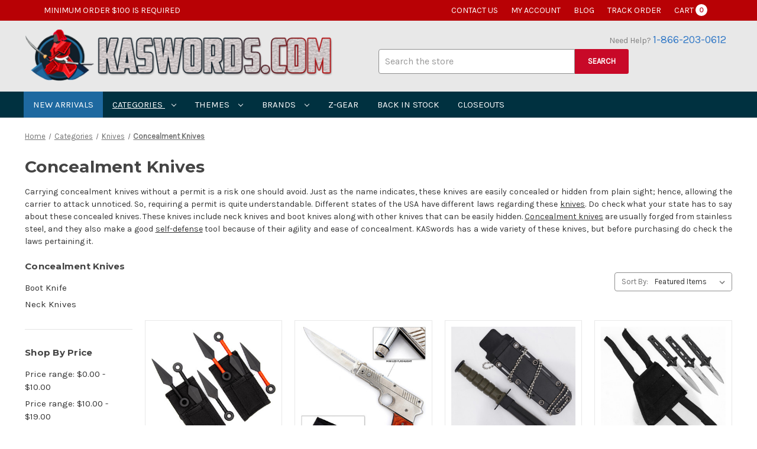

--- FILE ---
content_type: text/html; charset=UTF-8
request_url: https://kaswords.com/knives/concealment-knives/
body_size: 23625
content:


<!DOCTYPE html>
<html class="no-js" lang="en">
    <head>
        <title>Concealment Knives | Buy Knives for Sale | Cheap Self Defense on Kaswords</title>
        <link rel="dns-prefetch preconnect" href="https://cdn11.bigcommerce.com/s-iut5ld55uy" crossorigin><link rel="dns-prefetch preconnect" href="https://fonts.googleapis.com/" crossorigin><link rel="dns-prefetch preconnect" href="https://fonts.gstatic.com/" crossorigin>
        <meta name="keywords" content="Concealment Knives, Knives, Self Defense, Kaswords"><meta name="description" content="Concealment knives are usually forged from stainless steel, and they also make a good self-defense tool because of their agility and ease of concealment. KASwords has a wide variety of these knives, but before purchasing do check the laws pertaining it."><link rel='canonical' href='https://kaswords.com/knives/concealment-knives/' /><meta name='platform' content='bigcommerce.stencil' />
        
                <link rel="next" href="https://kaswords.com/knives/concealment-knives/?page&#x3D;2">


        <link href="https://cdn11.bigcommerce.com/s-iut5ld55uy/product_images/kaswords-favicon.png?t&#x3D;1564757266" rel="shortcut icon">
        <meta name="viewport" content="width=device-width, initial-scale=1">

        <script>
            document.documentElement.className = document.documentElement.className.replace('no-js', 'js');
        </script>

        <script>
    function browserSupportsAllFeatures() {
        return window.Promise
            && window.fetch
            && window.URL
            && window.URLSearchParams
            && window.WeakMap
            // object-fit support
            && ('objectFit' in document.documentElement.style);
    }

    function loadScript(src) {
        var js = document.createElement('script');
        js.src = src;
        js.onerror = function () {
            console.error('Failed to load polyfill script ' + src);
        };
        document.head.appendChild(js);
    }

    if (!browserSupportsAllFeatures()) {
        loadScript('https://cdn11.bigcommerce.com/s-iut5ld55uy/stencil/23c08a00-0df4-013c-1d05-4e0354df18c3/e/e17c2200-7ae4-013e-f247-72ea9f9a4d8a/dist/theme-bundle.polyfills.js');
    }
</script>
        <script>window.consentManagerTranslations = `{"locale":"en","locales":{"consent_manager.data_collection_warning":"en","consent_manager.accept_all_cookies":"en","consent_manager.gdpr_settings":"en","consent_manager.data_collection_preferences":"en","consent_manager.manage_data_collection_preferences":"en","consent_manager.use_data_by_cookies":"en","consent_manager.data_categories_table":"en","consent_manager.allow":"en","consent_manager.accept":"en","consent_manager.deny":"en","consent_manager.dismiss":"en","consent_manager.reject_all":"en","consent_manager.category":"en","consent_manager.purpose":"en","consent_manager.functional_category":"en","consent_manager.functional_purpose":"en","consent_manager.analytics_category":"en","consent_manager.analytics_purpose":"en","consent_manager.targeting_category":"en","consent_manager.advertising_category":"en","consent_manager.advertising_purpose":"en","consent_manager.essential_category":"en","consent_manager.esential_purpose":"en","consent_manager.yes":"en","consent_manager.no":"en","consent_manager.not_available":"en","consent_manager.cancel":"en","consent_manager.save":"en","consent_manager.back_to_preferences":"en","consent_manager.close_without_changes":"en","consent_manager.unsaved_changes":"en","consent_manager.by_using":"en","consent_manager.agree_on_data_collection":"en","consent_manager.change_preferences":"en","consent_manager.cancel_dialog_title":"en","consent_manager.privacy_policy":"en","consent_manager.allow_category_tracking":"en","consent_manager.disallow_category_tracking":"en"},"translations":{"consent_manager.data_collection_warning":"We use cookies (and other similar technologies) to collect data to improve your shopping experience.","consent_manager.accept_all_cookies":"Accept All Cookies","consent_manager.gdpr_settings":"Settings","consent_manager.data_collection_preferences":"Website Data Collection Preferences","consent_manager.manage_data_collection_preferences":"Manage Website Data Collection Preferences","consent_manager.use_data_by_cookies":" uses data collected by cookies and JavaScript libraries to improve your shopping experience.","consent_manager.data_categories_table":"The table below outlines how we use this data by category. To opt out of a category of data collection, select 'No' and save your preferences.","consent_manager.allow":"Allow","consent_manager.accept":"Accept","consent_manager.deny":"Deny","consent_manager.dismiss":"Dismiss","consent_manager.reject_all":"Reject all","consent_manager.category":"Category","consent_manager.purpose":"Purpose","consent_manager.functional_category":"Functional","consent_manager.functional_purpose":"Enables enhanced functionality, such as videos and live chat. If you do not allow these, then some or all of these functions may not work properly.","consent_manager.analytics_category":"Analytics","consent_manager.analytics_purpose":"Provide statistical information on site usage, e.g., web analytics so we can improve this website over time.","consent_manager.targeting_category":"Targeting","consent_manager.advertising_category":"Advertising","consent_manager.advertising_purpose":"Used to create profiles or personalize content to enhance your shopping experience.","consent_manager.essential_category":"Essential","consent_manager.esential_purpose":"Essential for the site and any requested services to work, but do not perform any additional or secondary function.","consent_manager.yes":"Yes","consent_manager.no":"No","consent_manager.not_available":"N/A","consent_manager.cancel":"Cancel","consent_manager.save":"Save","consent_manager.back_to_preferences":"Back to Preferences","consent_manager.close_without_changes":"You have unsaved changes to your data collection preferences. Are you sure you want to close without saving?","consent_manager.unsaved_changes":"You have unsaved changes","consent_manager.by_using":"By using our website, you're agreeing to our","consent_manager.agree_on_data_collection":"By using our website, you're agreeing to the collection of data as described in our ","consent_manager.change_preferences":"You can change your preferences at any time","consent_manager.cancel_dialog_title":"Are you sure you want to cancel?","consent_manager.privacy_policy":"Privacy Policy","consent_manager.allow_category_tracking":"Allow [CATEGORY_NAME] tracking","consent_manager.disallow_category_tracking":"Disallow [CATEGORY_NAME] tracking"}}`;</script>

        <script>
            window.lazySizesConfig = window.lazySizesConfig || {};
            window.lazySizesConfig.loadMode = 1;
        </script>
        <script async src="https://cdn11.bigcommerce.com/s-iut5ld55uy/stencil/23c08a00-0df4-013c-1d05-4e0354df18c3/e/e17c2200-7ae4-013e-f247-72ea9f9a4d8a/dist/theme-bundle.head_async.js"></script>
        
        <link href="https://fonts.googleapis.com/css?family=Montserrat:700,500,400%7CKarla:400&display=block" rel="stylesheet">
        
        <script async src="https://cdn11.bigcommerce.com/s-iut5ld55uy/stencil/23c08a00-0df4-013c-1d05-4e0354df18c3/e/e17c2200-7ae4-013e-f247-72ea9f9a4d8a/dist/theme-bundle.font.js"></script>

        <link data-stencil-stylesheet href="https://cdn11.bigcommerce.com/s-iut5ld55uy/stencil/23c08a00-0df4-013c-1d05-4e0354df18c3/e/e17c2200-7ae4-013e-f247-72ea9f9a4d8a/css/theme-3118c920-0df4-013c-cc2a-0e798e6f1d60.css" rel="stylesheet">

        <!-- Start Tracking Code for analytics_googleanalytics -->

<script>
var orderAmount = 100;
</script>

<!-- End Tracking Code for analytics_googleanalytics -->


<script type="text/javascript">
var BCData = {};
</script>
<script src='https://www.powr.io/powr.js?external-type=bigcommerce' async></script><!-- Google tag (gtag.js) -->
<script async src="https://www.googletagmanager.com/gtag/js?id=G-XZGBDMS5YM"></script>
<script>
  window.dataLayer = window.dataLayer || [];
  function gtag(){dataLayer.push(arguments);}
  gtag('js', new Date());

  gtag('config', 'G-XZGBDMS5YM');
</script>
<script nonce="">
(function () {
    var xmlHttp = new XMLHttpRequest();

    xmlHttp.open('POST', 'https://bes.gcp.data.bigcommerce.com/nobot');
    xmlHttp.setRequestHeader('Content-Type', 'application/json');
    xmlHttp.send('{"store_id":"1000305436","timezone_offset":"-5.0","timestamp":"2026-01-18T12:54:22.43918600Z","visit_id":"96835235-457f-451b-a56e-9d7f71d82e6d","channel_id":1}');
})();
</script>

    </head>
    <body>
        <svg data-src="https://cdn11.bigcommerce.com/s-iut5ld55uy/stencil/23c08a00-0df4-013c-1d05-4e0354df18c3/e/e17c2200-7ae4-013e-f247-72ea9f9a4d8a/img/icon-sprite.svg" class="icons-svg-sprite"></svg>

        <a href="#main-content" class="skip-to-main-link">Skip to main content</a>
<header class="header" role="banner">

    <nav class="navUser">

    <div class="container">
        <div class="top-bar">
        <div class="nav-col banner">
            <p>MINIMUM ORDER $100 IS REQUIRED</p>
        </div>
        <div class="nav-col">
            <ul class="navUser-section navUser-section--alt">
                <li class="navUser-item"><a class="navUser-action" href="/contact-us">Contact us</a></li>
                <li class="navUser-item navUser-item--account"><a class="navUser-action" href="/account.php">My Account</a></li>
                <li class="navUser-item"><a class="navUser-action" href="/blog">Blog</a></li>
                <li class="navUser-item"><a class="navUser-action" href="/account.php">Track order</a></li>
                <li class="navUser-item navUser-item--cart">
                    <a class="navUser-action" data-cart-preview data-dropdown="cart-preview-dropdown"
                        data-options="align:right" href="/cart.php" aria-label="Cart with 0 items">
                        <span class="navUser-item-cartLabel">Cart</span>
                        <span class="countPill cart-quantity"></span>
                    </a>

                    <div class="dropdown-menu" id="cart-preview-dropdown" data-dropdown-content aria-hidden="true">
                    </div>
                </li>
            </ul>
        </div>
    </div>

    </div>

</nav>



    <a href="#" class="mobileMenu-toggle" data-mobile-menu-toggle="menu">
        <span class="mobileMenu-toggleIcon">Toggle menu</span>
    </a>




    <div class="container">
        <div class="header-md">
            <div class="header-col mob-menu">
                <div class="header-logo header-logo--left">
                    <a href="https://kaswords.com/" class="header-logo__link" data-header-logo-link>
        <div class="header-logo-image-container">
            <img class="header-logo-image"
                 src="https://cdn11.bigcommerce.com/s-iut5ld55uy/images/stencil/550x96/logo-ka_1562240178__99558.original.png"
                 srcset="https://cdn11.bigcommerce.com/s-iut5ld55uy/images/stencil/550x100/logo-ka_1562240178__99558.original.png"
                 alt="Kaswords.com"
                 title="Kaswords.com">
        </div>
</a>
                </div>

                <div class="cart-mob">
                    <li class="navUser-item navUser-item--cart">
                        <a class="navUser-action" data-cart-preview data-dropdown="cart-preview-dropdown"
                            data-options="align:right" href="/cart.php" aria-label="Cart with 0 items">
                            <svg xmlns="http://www.w3.org/2000/svg" viewBox="0 0 576 512">
                                <path d="M0 24C0 10.7 10.7 0 24 0H69.5c22 0 41.5 12.8 50.6 32h411c26.3 0 45.5 25 38.6 50.4l-41 152.3c-8.5 31.4-37 53.3-69.5 53.3H170.7l5.4 28.5c2.2 11.3 12.1 19.5 23.6 19.5H488c13.3 0 24 10.7 24 24s-10.7 24-24 24H199.7c-34.6 0-64.3-24.6-70.7-58.5L77.4 54.5c-.7-3.8-4-6.5-7.9-6.5H24C10.7 48 0 37.3 0 24zM128 464a48 48 0 1 1 96 0 48 48 0 1 1 -96 0zm336-48a48 48 0 1 1 0 96 48 48 0 1 1 0-96z"></path>
                            </svg>
                            <span class="countPill cart-quantity"></span>
                        </a>

                        <div class="dropdown-menu" id="cart-preview-dropdown" data-dropdown-content aria-hidden="true">
                        </div>
                    </li>
                </div>
            </div>

            <div class="header-col">
                <div class="search-sec">
                    <p class="tel">Need Help? <a href="tel:1-866-203-0612">1-866-203-0612</a></p>
                    <div class="search-bar">
                        <div id="quickSearch" data-prevent-quick-search-close>
                            <form class="form" onsubmit="return false" data-url="/search.php" data-quick-search-form>
    <fieldset class="form-fieldset">
        <div class="form-field">
            <label class="is-srOnly" for="nav-quick-search">Search</label>
            <input class="form-input" data-search-quick name="nav-quick-search" id="nav-quick-search"
                data-error-message="Search field cannot be empty."
                placeholder="Search the store" autocomplete="off">
        </div>
    </fieldset>
    <button class="searchbtn" type="submit">
        SEARCH
    </button>
    <button class="searchbtn-mob" type="submit">
        <svg xmlns="http://www.w3.org/2000/svg"
            viewBox="0 0 512 512"><!--! Font Awesome Pro 6.4.0 by @fontawesome - https://fontawesome.com License - https://fontawesome.com/license (Commercial License) Copyright 2023 Fonticons, Inc. -->
            <path
                d="M416 208c0 45.9-14.9 88.3-40 122.7L502.6 457.4c12.5 12.5 12.5 32.8 0 45.3s-32.8 12.5-45.3 0L330.7 376c-34.4 25.2-76.8 40-122.7 40C93.1 416 0 322.9 0 208S93.1 0 208 0S416 93.1 416 208zM208 352a144 144 0 1 0 0-288 144 144 0 1 0 0 288z" />
        </svg>
    </button>
</form>
<section class="quickSearchResults" data-bind="html: results"></section>
<p role="status" aria-live="polite" class="aria-description--hidden"
    data-search-aria-message-predefined-text="product results for"></p>
                        </div>
                    </div>
                </div>


            </div>
        </div>
    </div>



    <div class="navPages-container" id="menu" data-menu>
        <nav class="navPages">
   
    <ul class="navPages-list navPages-list-depth-max">
            <li class="navPages-item">
                    <a class="navPages-action"
       href="https://kaswords.com/categories/new-arrivals/"
       aria-label="New Arrivals"
    >
        New Arrivals
    </a>
            </li>
            <li class="navPages-item">
                    <a class="navPages-action navPages-action-depth-max has-subMenu is-root activePage"
       href="https://kaswords.com/categories/"
       data-collapsible="navPages-566"
       aria-label="Categories"
    >
        Categories
        <i class="icon navPages-action-moreIcon" aria-hidden="true">
            <svg><use href="#icon-chevron-down" /></svg>
        </i>
    </a>
    <div class="navPage-subMenu navPage-subMenu-horizontal" id="navPages-566" aria-hidden="true" tabindex="-1">
    <ul class="navPage-subMenu-list">
        <li class="navPage-subMenu-item-parent">
            <a class="navPage-subMenu-action navPages-action navPages-action-depth-max" href="https://kaswords.com/categories/">All Categories</a>
        </li>
            <li class="navPage-subMenu-item-child">
                    <a class="navPage-subMenu-action navPages-action navPages-action-depth-max has-subMenu" href="https://kaswords.com/categories/gifts/" data-collapsible="navPages-1250">
                        Gifts<i class="icon navPages-action-moreIcon" aria-hidden="true"><svg><use href="#icon-chevron-down" /></svg></i>
                    </a>
                    <div class="navPage-subMenu navPage-subMenu-horizontal" id="navPages-1250" aria-hidden="true" tabindex="-1">
    <ul class="navPage-subMenu-list">
        <li class="navPage-subMenu-item-parent">
            <a class="navPage-subMenu-action navPages-action navPages-action-depth-max" href="https://kaswords.com/categories/gifts/">All Gifts</a>
        </li>
            <li class="navPage-subMenu-item-child">
                    <a class="navPage-subMenu-action navPages-action" href="https://kaswords.com/categories/gifts/novelties/">Novelties</a>
            </li>
    </ul>
</div>
            </li>
            <li class="navPage-subMenu-item-child">
                    <a class="navPage-subMenu-action navPages-action navPages-action-depth-max has-subMenu" href="https://kaswords.com/swords/" data-collapsible="navPages-355">
                        Swords<i class="icon navPages-action-moreIcon" aria-hidden="true"><svg><use href="#icon-chevron-down" /></svg></i>
                    </a>
                    <div class="navPage-subMenu navPage-subMenu-horizontal" id="navPages-355" aria-hidden="true" tabindex="-1">
    <ul class="navPage-subMenu-list">
        <li class="navPage-subMenu-item-parent">
            <a class="navPage-subMenu-action navPages-action navPages-action-depth-max" href="https://kaswords.com/swords/">All Swords</a>
        </li>
            <li class="navPage-subMenu-item-child">
                    <a class="navPage-subMenu-action navPages-action navPages-action-depth-max has-subMenu" href="https://kaswords.com/swords/medieval-swords/" data-collapsible="navPages-373">
                        Medieval Swords<i class="icon navPages-action-moreIcon" aria-hidden="true"><svg><use href="#icon-chevron-down" /></svg></i>
                    </a>
                    <div class="navPage-subMenu navPage-subMenu-horizontal" id="navPages-373" aria-hidden="true" tabindex="-1">
    <ul class="navPage-subMenu-list">
        <li class="navPage-subMenu-item-parent">
            <a class="navPage-subMenu-action navPages-action navPages-action-depth-max" href="https://kaswords.com/swords/medieval-swords/">All Medieval Swords</a>
        </li>
            <li class="navPage-subMenu-item-child">
                    <a class="navPage-subMenu-action navPages-action" href="https://kaswords.com/swords/medieval-swords/rapler-swords/">Rapier Swords</a>
            </li>
            <li class="navPage-subMenu-item-child">
                    <a class="navPage-subMenu-action navPages-action" href="https://kaswords.com/swords/medieval-swords/medieval-forged-steel-swords/">Medieval Forged Steel Swords</a>
            </li>
    </ul>
</div>
            </li>
            <li class="navPage-subMenu-item-child">
                    <a class="navPage-subMenu-action navPages-action navPages-action-depth-max has-subMenu" href="https://kaswords.com/swords/movie-swords/" data-collapsible="navPages-370">
                        Movie Swords<i class="icon navPages-action-moreIcon" aria-hidden="true"><svg><use href="#icon-chevron-down" /></svg></i>
                    </a>
                    <div class="navPage-subMenu navPage-subMenu-horizontal" id="navPages-370" aria-hidden="true" tabindex="-1">
    <ul class="navPage-subMenu-list">
        <li class="navPage-subMenu-item-parent">
            <a class="navPage-subMenu-action navPages-action navPages-action-depth-max" href="https://kaswords.com/swords/movie-swords/">All Movie Swords</a>
        </li>
            <li class="navPage-subMenu-item-child">
                    <a class="navPage-subMenu-action navPages-action" href="https://kaswords.com/categories/swords/movie-swords/kill-bill-swords/">Kill Bill Swords</a>
            </li>
            <li class="navPage-subMenu-item-child">
                    <a class="navPage-subMenu-action navPages-action" href="https://kaswords.com/categories/swords/movie-swords/book-of-eli-swords/">Book Of Eli Swords</a>
            </li>
            <li class="navPage-subMenu-item-child">
                    <a class="navPage-subMenu-action navPages-action" href="https://kaswords.com/categories/swords/movie-swords/blade-swords/">Blade Swords</a>
            </li>
            <li class="navPage-subMenu-item-child">
                    <a class="navPage-subMenu-action navPages-action" href="https://kaswords.com/swords/movie-swords/spartan-sword/">Spartan Swords</a>
            </li>
    </ul>
</div>
            </li>
            <li class="navPage-subMenu-item-child">
                    <a class="navPage-subMenu-action navPages-action" href="https://kaswords.com/damascus-swords/">Damascus Swords</a>
            </li>
            <li class="navPage-subMenu-item-child">
                    <a class="navPage-subMenu-action navPages-action navPages-action-depth-max has-subMenu" href="https://kaswords.com/swords/anime-swords/" data-collapsible="navPages-415">
                        Anime Swords<i class="icon navPages-action-moreIcon" aria-hidden="true"><svg><use href="#icon-chevron-down" /></svg></i>
                    </a>
                    <div class="navPage-subMenu navPage-subMenu-horizontal" id="navPages-415" aria-hidden="true" tabindex="-1">
    <ul class="navPage-subMenu-list">
        <li class="navPage-subMenu-item-parent">
            <a class="navPage-subMenu-action navPages-action navPages-action-depth-max" href="https://kaswords.com/swords/anime-swords/">All Anime Swords</a>
        </li>
            <li class="navPage-subMenu-item-child">
                    <a class="navPage-subMenu-action navPages-action" href="https://kaswords.com/categories/swords/anime-swords/demon-slayer/">Demon Slayer</a>
            </li>
            <li class="navPage-subMenu-item-child">
                    <a class="navPage-subMenu-action navPages-action" href="https://kaswords.com/categories/swords/anime-swords/jujutsu-kaisen/">Jujutsu Kaisen</a>
            </li>
            <li class="navPage-subMenu-item-child">
                    <a class="navPage-subMenu-action navPages-action" href="https://kaswords.com/categories/swords/anime-swords/miscellaneous-anime-swords/">Miscellaneous Anime Swords</a>
            </li>
            <li class="navPage-subMenu-item-child">
                    <a class="navPage-subMenu-action navPages-action" href="https://kaswords.com/categories/swords/anime-swords/naruto/">Naruto</a>
            </li>
            <li class="navPage-subMenu-item-child">
                    <a class="navPage-subMenu-action navPages-action" href="https://kaswords.com/categories/swords/anime-swords/one-piece/">One Piece</a>
            </li>
            <li class="navPage-subMenu-item-child">
                    <a class="navPage-subMenu-action navPages-action" href="https://kaswords.com/categories/swords/anime-swords/rurouni-kenshin/">Rurouni Kenshin</a>
            </li>
            <li class="navPage-subMenu-item-child">
                    <a class="navPage-subMenu-action navPages-action" href="https://kaswords.com/categories/swords/anime-swords/sao/">SAO</a>
            </li>
    </ul>
</div>
            </li>
            <li class="navPage-subMenu-item-child">
                    <a class="navPage-subMenu-action navPages-action" href="https://kaswords.com/swords/gaming-swords/">Gaming Swords</a>
            </li>
            <li class="navPage-subMenu-item-child">
                    <a class="navPage-subMenu-action navPages-action navPages-action-depth-max has-subMenu" href="https://kaswords.com/swords/historical-swords/" data-collapsible="navPages-390">
                        Historical Swords<i class="icon navPages-action-moreIcon" aria-hidden="true"><svg><use href="#icon-chevron-down" /></svg></i>
                    </a>
                    <div class="navPage-subMenu navPage-subMenu-horizontal" id="navPages-390" aria-hidden="true" tabindex="-1">
    <ul class="navPage-subMenu-list">
        <li class="navPage-subMenu-item-parent">
            <a class="navPage-subMenu-action navPages-action navPages-action-depth-max" href="https://kaswords.com/swords/historical-swords/">All Historical Swords</a>
        </li>
            <li class="navPage-subMenu-item-child">
                    <a class="navPage-subMenu-action navPages-action" href="https://kaswords.com/swords/historical-swords/civil-war-swords/">Civil War Swords</a>
            </li>
            <li class="navPage-subMenu-item-child">
                    <a class="navPage-subMenu-action navPages-action" href="https://kaswords.com/categories/swords/historical-swords/greco-roman-era-swords/">Greco-Roman Era Swords</a>
            </li>
            <li class="navPage-subMenu-item-child">
                    <a class="navPage-subMenu-action navPages-action" href="https://kaswords.com/swords/historical-swords/military-swords/">Military Swords</a>
            </li>
    </ul>
</div>
            </li>
            <li class="navPage-subMenu-item-child">
                    <a class="navPage-subMenu-action navPages-action navPages-action-depth-max has-subMenu" href="https://kaswords.com/swords-accessories/" data-collapsible="navPages-572">
                        Swords Accessories<i class="icon navPages-action-moreIcon" aria-hidden="true"><svg><use href="#icon-chevron-down" /></svg></i>
                    </a>
                    <div class="navPage-subMenu navPage-subMenu-horizontal" id="navPages-572" aria-hidden="true" tabindex="-1">
    <ul class="navPage-subMenu-list">
        <li class="navPage-subMenu-item-parent">
            <a class="navPage-subMenu-action navPages-action navPages-action-depth-max" href="https://kaswords.com/swords-accessories/">All Swords Accessories</a>
        </li>
            <li class="navPage-subMenu-item-child">
                    <a class="navPage-subMenu-action navPages-action" href="https://kaswords.com/categories/swords/swords-accessories/holsters-frogs/">Holsters &amp; Frogs</a>
            </li>
            <li class="navPage-subMenu-item-child">
                    <a class="navPage-subMenu-action navPages-action" href="https://kaswords.com/categories/swords/swords-accessories/stands-displays/">Stands &amp; Displays</a>
            </li>
    </ul>
</div>
            </li>
            <li class="navPage-subMenu-item-child">
                    <a class="navPage-subMenu-action navPages-action" href="https://kaswords.com/battle-ready-swords/">Battle Ready Swords</a>
            </li>
            <li class="navPage-subMenu-item-child">
                    <a class="navPage-subMenu-action navPages-action navPages-action-depth-max has-subMenu" href="https://kaswords.com/martial-arts/practice-swords/" data-collapsible="navPages-538">
                        Practice and Cosplay Swords<i class="icon navPages-action-moreIcon" aria-hidden="true"><svg><use href="#icon-chevron-down" /></svg></i>
                    </a>
                    <div class="navPage-subMenu navPage-subMenu-horizontal" id="navPages-538" aria-hidden="true" tabindex="-1">
    <ul class="navPage-subMenu-list">
        <li class="navPage-subMenu-item-parent">
            <a class="navPage-subMenu-action navPages-action navPages-action-depth-max" href="https://kaswords.com/martial-arts/practice-swords/">All Practice and Cosplay Swords</a>
        </li>
            <li class="navPage-subMenu-item-child">
                    <a class="navPage-subMenu-action navPages-action" href="https://kaswords.com/swords/wooden-swords/">Wooden Swords</a>
            </li>
            <li class="navPage-subMenu-item-child">
                    <a class="navPage-subMenu-action navPages-action" href="https://kaswords.com/gifts-novelties/costumes-kids/foam-swords/">Foam Swords</a>
            </li>
            <li class="navPage-subMenu-item-child">
                    <a class="navPage-subMenu-action navPages-action" href="https://kaswords.com/categories/swords/practice-swords/foam-battle/">Foam Battle</a>
            </li>
            <li class="navPage-subMenu-item-child">
                    <a class="navPage-subMenu-action navPages-action" href="https://kaswords.com/categories/swords/practice-and-cosplay-swords/larp-sword/">LARP Sword</a>
            </li>
    </ul>
</div>
            </li>
            <li class="navPage-subMenu-item-child">
                    <a class="navPage-subMenu-action navPages-action" href="https://kaswords.com/swords/ninja-swords/">Ninja Swords</a>
            </li>
            <li class="navPage-subMenu-item-child">
                    <a class="navPage-subMenu-action navPages-action" href="https://kaswords.com/swords/cane-swords/">Cane Swords</a>
            </li>
            <li class="navPage-subMenu-item-child">
                    <a class="navPage-subMenu-action navPages-action" href="https://kaswords.com/broad-swords/">Broad Swords</a>
            </li>
            <li class="navPage-subMenu-item-child">
                    <a class="navPage-subMenu-action navPages-action navPages-action-depth-max has-subMenu" href="https://kaswords.com/swords/historical-swords/japanese-swords/" data-collapsible="navPages-550">
                        Japanese Swords<i class="icon navPages-action-moreIcon" aria-hidden="true"><svg><use href="#icon-chevron-down" /></svg></i>
                    </a>
                    <div class="navPage-subMenu navPage-subMenu-horizontal" id="navPages-550" aria-hidden="true" tabindex="-1">
    <ul class="navPage-subMenu-list">
        <li class="navPage-subMenu-item-parent">
            <a class="navPage-subMenu-action navPages-action navPages-action-depth-max" href="https://kaswords.com/swords/historical-swords/japanese-swords/">All Japanese Swords</a>
        </li>
            <li class="navPage-subMenu-item-child">
                    <a class="navPage-subMenu-action navPages-action" href="https://kaswords.com/swords/samurai-swords/">Samurai Swords</a>
            </li>
    </ul>
</div>
            </li>
            <li class="navPage-subMenu-item-child">
                    <a class="navPage-subMenu-action navPages-action" href="https://kaswords.com/swords/miscellaneous-swords/">Miscellaneous Swords</a>
            </li>
    </ul>
</div>
            </li>
            <li class="navPage-subMenu-item-child">
                    <a class="navPage-subMenu-action navPages-action navPages-action-depth-max has-subMenu activePage" href="https://kaswords.com/knives/" data-collapsible="navPages-343">
                        Knives<i class="icon navPages-action-moreIcon" aria-hidden="true"><svg><use href="#icon-chevron-down" /></svg></i>
                    </a>
                    <div class="navPage-subMenu navPage-subMenu-horizontal" id="navPages-343" aria-hidden="true" tabindex="-1">
    <ul class="navPage-subMenu-list">
        <li class="navPage-subMenu-item-parent">
            <a class="navPage-subMenu-action navPages-action navPages-action-depth-max" href="https://kaswords.com/knives/">All Knives</a>
        </li>
            <li class="navPage-subMenu-item-child">
                    <a class="navPage-subMenu-action navPages-action" href="https://kaswords.com/categories/knives/karambit-knives/">Karambit Knives</a>
            </li>
            <li class="navPage-subMenu-item-child">
                    <a class="navPage-subMenu-action navPages-action" href="https://kaswords.com/categories/knives/survival-and-hunting-knives/">Survival and Hunting Knives</a>
            </li>
            <li class="navPage-subMenu-item-child">
                    <a class="navPage-subMenu-action navPages-action" href="https://kaswords.com/categories/knives/spring-assisted-knives/">Spring Assisted Knives</a>
            </li>
            <li class="navPage-subMenu-item-child">
                    <a class="navPage-subMenu-action navPages-action" href="https://kaswords.com/knives/damascus-steel-knives/">Damascus Steel Knives</a>
            </li>
            <li class="navPage-subMenu-item-child">
                    <a class="navPage-subMenu-action navPages-action" href="https://kaswords.com/forged-steel-knives/">Forged Steel Knives</a>
            </li>
            <li class="navPage-subMenu-item-child">
                    <a class="navPage-subMenu-action navPages-action" href="https://kaswords.com/knives/pocket-knives/">Pocket Knives</a>
            </li>
            <li class="navPage-subMenu-item-child">
                    <a class="navPage-subMenu-action navPages-action" href="https://kaswords.com/knives/bowie-knives/">Bowie Knives</a>
            </li>
            <li class="navPage-subMenu-item-child">
                    <a class="navPage-subMenu-action navPages-action" href="https://kaswords.com/diving-knives/">Diving Knives</a>
            </li>
            <li class="navPage-subMenu-item-child">
                    <a class="navPage-subMenu-action navPages-action" href="https://kaswords.com/knives/kukri-knives/">Kukri Blade Knives</a>
            </li>
            <li class="navPage-subMenu-item-child">
                    <a class="navPage-subMenu-action navPages-action" href="https://kaswords.com/categories/knives/gun-knives-bayonets/">Gun Knives &amp; Bayonets</a>
            </li>
            <li class="navPage-subMenu-item-child">
                    <a class="navPage-subMenu-action navPages-action" href="https://kaswords.com/practice-knives/">Practice Knives</a>
            </li>
            <li class="navPage-subMenu-item-child">
                    <a class="navPage-subMenu-action navPages-action navPages-action-depth-max has-subMenu activePage" href="https://kaswords.com/knives/concealment-knives/" data-collapsible="navPages-484">
                        Concealment Knives<i class="icon navPages-action-moreIcon" aria-hidden="true"><svg><use href="#icon-chevron-down" /></svg></i>
                    </a>
                    <div class="navPage-subMenu navPage-subMenu-horizontal" id="navPages-484" aria-hidden="true" tabindex="-1">
    <ul class="navPage-subMenu-list">
        <li class="navPage-subMenu-item-parent">
            <a class="navPage-subMenu-action navPages-action navPages-action-depth-max" href="https://kaswords.com/knives/concealment-knives/">All Concealment Knives</a>
        </li>
            <li class="navPage-subMenu-item-child">
                    <a class="navPage-subMenu-action navPages-action" href="https://kaswords.com/knives/concealment-knives/boot-knife/">Boot Knife</a>
            </li>
            <li class="navPage-subMenu-item-child">
                    <a class="navPage-subMenu-action navPages-action" href="https://kaswords.com/knives/concealment-knives/neck-knives/">Neck Knives</a>
            </li>
    </ul>
</div>
            </li>
            <li class="navPage-subMenu-item-child">
                    <a class="navPage-subMenu-action navPages-action" href="https://kaswords.com/knives/tactical-knives/">Tactical and  Combat Knives</a>
            </li>
            <li class="navPage-subMenu-item-child">
                    <a class="navPage-subMenu-action navPages-action" href="https://kaswords.com/knives/full-tang-knives/">Full Tang Knives</a>
            </li>
            <li class="navPage-subMenu-item-child">
                    <a class="navPage-subMenu-action navPages-action" href="https://kaswords.com/knives/fantasy-knives/">Fantasy Knives</a>
            </li>
    </ul>
</div>
            </li>
            <li class="navPage-subMenu-item-child">
                    <a class="navPage-subMenu-action navPages-action navPages-action-depth-max has-subMenu" href="https://kaswords.com/historical-era/medieval-goods/armor/" data-collapsible="navPages-500">
                        Armor<i class="icon navPages-action-moreIcon" aria-hidden="true"><svg><use href="#icon-chevron-down" /></svg></i>
                    </a>
                    <div class="navPage-subMenu navPage-subMenu-horizontal" id="navPages-500" aria-hidden="true" tabindex="-1">
    <ul class="navPage-subMenu-list">
        <li class="navPage-subMenu-item-parent">
            <a class="navPage-subMenu-action navPages-action navPages-action-depth-max" href="https://kaswords.com/historical-era/medieval-goods/armor/">All Armor</a>
        </li>
            <li class="navPage-subMenu-item-child">
                    <a class="navPage-subMenu-action navPages-action" href="https://kaswords.com/historical-era/medieval-goods/armor/body-armor/">Body Armor</a>
            </li>
            <li class="navPage-subMenu-item-child">
                    <a class="navPage-subMenu-action navPages-action" href="https://kaswords.com/categories/armor/helmets/">Helmets</a>
            </li>
            <li class="navPage-subMenu-item-child">
                    <a class="navPage-subMenu-action navPages-action" href="https://kaswords.com/pauldrons/">Pauldrons</a>
            </li>
            <li class="navPage-subMenu-item-child">
                    <a class="navPage-subMenu-action navPages-action" href="https://kaswords.com/arm-armors/">Arm Armors</a>
            </li>
            <li class="navPage-subMenu-item-child">
                    <a class="navPage-subMenu-action navPages-action" href="https://kaswords.com/categories/armor/breastplates-and-cuirasses/">Breastplates and Cuirasses</a>
            </li>
            <li class="navPage-subMenu-item-child">
                    <a class="navPage-subMenu-action navPages-action" href="https://kaswords.com/gauntlets/">Gauntlets</a>
            </li>
            <li class="navPage-subMenu-item-child">
                    <a class="navPage-subMenu-action navPages-action" href="https://kaswords.com/gorgets/">Gorgets</a>
            </li>
            <li class="navPage-subMenu-item-child">
                    <a class="navPage-subMenu-action navPages-action" href="https://kaswords.com/categories/armor/bracers-and-cops/">Bracers and cops</a>
            </li>
            <li class="navPage-subMenu-item-child">
                    <a class="navPage-subMenu-action navPages-action" href="https://kaswords.com/categories/armor/greaves-and-leg-armor/">Greaves  And Leg Armor</a>
            </li>
            <li class="navPage-subMenu-item-child">
                    <a class="navPage-subMenu-action navPages-action" href="https://kaswords.com/sabatons/">Sabatons</a>
            </li>
            <li class="navPage-subMenu-item-child">
                    <a class="navPage-subMenu-action navPages-action" href="https://kaswords.com/categories/armor/gambesons-padding/">Gambesons Padding</a>
            </li>
    </ul>
</div>
            </li>
            <li class="navPage-subMenu-item-child">
                    <a class="navPage-subMenu-action navPages-action navPages-action-depth-max has-subMenu" href="https://kaswords.com/historical-era/medieval-goods/" data-collapsible="navPages-366">
                        Medieval Goods<i class="icon navPages-action-moreIcon" aria-hidden="true"><svg><use href="#icon-chevron-down" /></svg></i>
                    </a>
                    <div class="navPage-subMenu navPage-subMenu-horizontal" id="navPages-366" aria-hidden="true" tabindex="-1">
    <ul class="navPage-subMenu-list">
        <li class="navPage-subMenu-item-parent">
            <a class="navPage-subMenu-action navPages-action navPages-action-depth-max" href="https://kaswords.com/historical-era/medieval-goods/">All Medieval Goods</a>
        </li>
            <li class="navPage-subMenu-item-child">
                    <a class="navPage-subMenu-action navPages-action" href="https://kaswords.com/historical-era/medieval-goods/armor/chainmail-armor/">Chainmail</a>
            </li>
            <li class="navPage-subMenu-item-child">
                    <a class="navPage-subMenu-action navPages-action" href="https://kaswords.com/categories/medieval-goods/medieval-axes/">Medieval Axes</a>
            </li>
            <li class="navPage-subMenu-item-child">
                    <a class="navPage-subMenu-action navPages-action" href="https://kaswords.com/medieval-goods/drinking-horns-and-mugs/">Drinking Horns and Mugs</a>
            </li>
            <li class="navPage-subMenu-item-child">
                    <a class="navPage-subMenu-action navPages-action" href="https://kaswords.com/categories/medieval-goods/shields-and-umbo/">Shields and Umbo</a>
            </li>
            <li class="navPage-subMenu-item-child">
                    <a class="navPage-subMenu-action navPages-action" href="https://kaswords.com/daggers/medieval-daggers/">Medieval Daggers</a>
            </li>
            <li class="navPage-subMenu-item-child">
                    <a class="navPage-subMenu-action navPages-action" href="https://kaswords.com/categories/medieval-goods/leather-journals/">Leather Journals</a>
            </li>
            <li class="navPage-subMenu-item-child">
                    <a class="navPage-subMenu-action navPages-action" href="https://kaswords.com/buckler-shield/">Buckler Shield</a>
            </li>
            <li class="navPage-subMenu-item-child">
                    <a class="navPage-subMenu-action navPages-action" href="https://kaswords.com/historical-era/medieval-goods/spears-arrow-heads/">Spears &amp; Arrow Heads</a>
            </li>
            <li class="navPage-subMenu-item-child">
                    <a class="navPage-subMenu-action navPages-action navPages-action-depth-max has-subMenu" href="https://kaswords.com/medieval-goods/renalssance-apprarel/" data-collapsible="navPages-607">
                        Medieval Renaissance Apparel<i class="icon navPages-action-moreIcon" aria-hidden="true"><svg><use href="#icon-chevron-down" /></svg></i>
                    </a>
                    <div class="navPage-subMenu navPage-subMenu-horizontal" id="navPages-607" aria-hidden="true" tabindex="-1">
    <ul class="navPage-subMenu-list">
        <li class="navPage-subMenu-item-parent">
            <a class="navPage-subMenu-action navPages-action navPages-action-depth-max" href="https://kaswords.com/medieval-goods/renalssance-apprarel/">All Medieval Renaissance Apparel</a>
        </li>
            <li class="navPage-subMenu-item-child">
                    <a class="navPage-subMenu-action navPages-action" href="https://kaswords.com/medieval-goods/renalssance-apprarel/brooches/">Brooches</a>
            </li>
            <li class="navPage-subMenu-item-child">
                    <a class="navPage-subMenu-action navPages-action" href="https://kaswords.com/historical-era/medieval-goods/medieval-accessories/pins-buckles-and-others/">Pins, Buckles &amp; More</a>
            </li>
            <li class="navPage-subMenu-item-child">
                    <a class="navPage-subMenu-action navPages-action" href="https://kaswords.com/categories/medieval-goods/renalssance-apprarel/pouches-and-bags/">Pouches and Bags</a>
            </li>
            <li class="navPage-subMenu-item-child">
                    <a class="navPage-subMenu-action navPages-action" href="https://kaswords.com/categories/medieval-goods/medieval-renaissance-apparel/toggles-and-buttons/">Toggles and Buttons</a>
            </li>
    </ul>
</div>
            </li>
            <li class="navPage-subMenu-item-child">
                    <a class="navPage-subMenu-action navPages-action" href="https://kaswords.com/historical-era/medieval-goods/medieval-accessories/utensils-dinnerware/">Utensils &amp; Dinnerware</a>
            </li>
            <li class="navPage-subMenu-item-child">
                    <a class="navPage-subMenu-action navPages-action" href="https://kaswords.com/categories/medieval-goods/medieval-leather-goods/">Medieval Leather Goods</a>
            </li>
            <li class="navPage-subMenu-item-child">
                    <a class="navPage-subMenu-action navPages-action navPages-action-depth-max has-subMenu" href="https://kaswords.com/categories/medieval-goods/medieval-accessories/" data-collapsible="navPages-982">
                        Medieval Accessories<i class="icon navPages-action-moreIcon" aria-hidden="true"><svg><use href="#icon-chevron-down" /></svg></i>
                    </a>
                    <div class="navPage-subMenu navPage-subMenu-horizontal" id="navPages-982" aria-hidden="true" tabindex="-1">
    <ul class="navPage-subMenu-list">
        <li class="navPage-subMenu-item-parent">
            <a class="navPage-subMenu-action navPages-action navPages-action-depth-max" href="https://kaswords.com/categories/medieval-goods/medieval-accessories/">All Medieval Accessories</a>
        </li>
            <li class="navPage-subMenu-item-child">
                    <a class="navPage-subMenu-action navPages-action" href="https://kaswords.com/categories/medieval-goods/medieval-accessories/belts-frogs-baldrics/">Belts, Frogs &amp; Baldrics</a>
            </li>
            <li class="navPage-subMenu-item-child">
                    <a class="navPage-subMenu-action navPages-action" href="https://kaswords.com/categories/medieval-goods/medieval-accessories/stands-displays/">Stands &amp; Displays</a>
            </li>
    </ul>
</div>
            </li>
            <li class="navPage-subMenu-item-child">
                    <a class="navPage-subMenu-action navPages-action" href="https://kaswords.com/categories/medieval-goods/miscellaneous-medieval-items/">Miscellaneous Medieval Items</a>
            </li>
    </ul>
</div>
            </li>
            <li class="navPage-subMenu-item-child">
                    <a class="navPage-subMenu-action navPages-action navPages-action-depth-max has-subMenu" href="https://kaswords.com/categories/historical-period/" data-collapsible="navPages-567">
                        Historical Period<i class="icon navPages-action-moreIcon" aria-hidden="true"><svg><use href="#icon-chevron-down" /></svg></i>
                    </a>
                    <div class="navPage-subMenu navPage-subMenu-horizontal" id="navPages-567" aria-hidden="true" tabindex="-1">
    <ul class="navPage-subMenu-list">
        <li class="navPage-subMenu-item-parent">
            <a class="navPage-subMenu-action navPages-action navPages-action-depth-max" href="https://kaswords.com/categories/historical-period/">All Historical Period</a>
        </li>
            <li class="navPage-subMenu-item-child">
                    <a class="navPage-subMenu-action navPages-action" href="https://kaswords.com/gladius-swords/">Gladius Swords</a>
            </li>
            <li class="navPage-subMenu-item-child">
                    <a class="navPage-subMenu-action navPages-action" href="https://kaswords.com/spatha-swords/">Spatha Swords</a>
            </li>
            <li class="navPage-subMenu-item-child">
                    <a class="navPage-subMenu-action navPages-action" href="https://kaswords.com/greek-swords/">Greek Swords</a>
            </li>
            <li class="navPage-subMenu-item-child">
                    <a class="navPage-subMenu-action navPages-action" href="https://kaswords.com/tricorn-hats/">Tricorn  Hats</a>
            </li>
            <li class="navPage-subMenu-item-child">
                    <a class="navPage-subMenu-action navPages-action" href="https://kaswords.com/categories/historical-period/greek-roman-apparel/">Greek &amp; Roman Apparel</a>
            </li>
            <li class="navPage-subMenu-item-child">
                    <a class="navPage-subMenu-action navPages-action" href="https://kaswords.com/pirate-goods/">Pirate Goods</a>
            </li>
            <li class="navPage-subMenu-item-child">
                    <a class="navPage-subMenu-action navPages-action" href="https://kaswords.com/historical-era/pirate/pirate-weapons/">Pirate Weapons</a>
            </li>
            <li class="navPage-subMenu-item-child">
                    <a class="navPage-subMenu-action navPages-action" href="https://kaswords.com/eye-patches/">Eye Patches</a>
            </li>
            <li class="navPage-subMenu-item-child">
                    <a class="navPage-subMenu-action navPages-action" href="https://kaswords.com/categories/historical-period/pirate-utensils-kitchenware/">Pirate Utensils &amp; Kitchenware</a>
            </li>
            <li class="navPage-subMenu-item-child">
                    <a class="navPage-subMenu-action navPages-action" href="https://kaswords.com/bowls/">Bowls</a>
            </li>
    </ul>
</div>
            </li>
            <li class="navPage-subMenu-item-child">
                    <a class="navPage-subMenu-action navPages-action navPages-action-depth-max has-subMenu" href="https://kaswords.com/categories/ninja-martial-arts/" data-collapsible="navPages-354">
                        Ninja/Martial Arts<i class="icon navPages-action-moreIcon" aria-hidden="true"><svg><use href="#icon-chevron-down" /></svg></i>
                    </a>
                    <div class="navPage-subMenu navPage-subMenu-horizontal" id="navPages-354" aria-hidden="true" tabindex="-1">
    <ul class="navPage-subMenu-list">
        <li class="navPage-subMenu-item-parent">
            <a class="navPage-subMenu-action navPages-action navPages-action-depth-max" href="https://kaswords.com/categories/ninja-martial-arts/">All Ninja/Martial Arts</a>
        </li>
            <li class="navPage-subMenu-item-child">
                    <a class="navPage-subMenu-action navPages-action" href="https://kaswords.com/martial-arts/nunchakus/">Nunchakus</a>
            </li>
            <li class="navPage-subMenu-item-child">
                    <a class="navPage-subMenu-action navPages-action" href="https://kaswords.com/categories/ninja-martial-arts/practice-swords/">Practice Swords</a>
            </li>
            <li class="navPage-subMenu-item-child">
                    <a class="navPage-subMenu-action navPages-action" href="https://kaswords.com/bokkens/">Bokkens</a>
            </li>
            <li class="navPage-subMenu-item-child">
                    <a class="navPage-subMenu-action navPages-action" href="https://kaswords.com/martial-arts/wooden-swords/">Wooden Swords</a>
            </li>
            <li class="navPage-subMenu-item-child">
                    <a class="navPage-subMenu-action navPages-action" href="https://kaswords.com/ninja-gear/ninja-equipment/">Ninja Equipment</a>
            </li>
            <li class="navPage-subMenu-item-child">
                    <a class="navPage-subMenu-action navPages-action" href="https://kaswords.com/martial-arts/training-equipment/">Training Equipment</a>
            </li>
    </ul>
</div>
            </li>
            <li class="navPage-subMenu-item-child">
                    <a class="navPage-subMenu-action navPages-action navPages-action-depth-max has-subMenu" href="https://kaswords.com/self-defense/" data-collapsible="navPages-349">
                        Self Defense<i class="icon navPages-action-moreIcon" aria-hidden="true"><svg><use href="#icon-chevron-down" /></svg></i>
                    </a>
                    <div class="navPage-subMenu navPage-subMenu-horizontal" id="navPages-349" aria-hidden="true" tabindex="-1">
    <ul class="navPage-subMenu-list">
        <li class="navPage-subMenu-item-parent">
            <a class="navPage-subMenu-action navPages-action navPages-action-depth-max" href="https://kaswords.com/self-defense/">All Self Defense</a>
        </li>
            <li class="navPage-subMenu-item-child">
                    <a class="navPage-subMenu-action navPages-action" href="https://kaswords.com/self-defense/stun-guns-defense/">Stun Guns</a>
            </li>
            <li class="navPage-subMenu-item-child">
                    <a class="navPage-subMenu-action navPages-action" href="https://kaswords.com/self-defense/tactical-pens/">Tactical Pens</a>
            </li>
            <li class="navPage-subMenu-item-child">
                    <a class="navPage-subMenu-action navPages-action" href="https://kaswords.com/self-defense/kubatons/">Kubatons</a>
            </li>
            <li class="navPage-subMenu-item-child">
                    <a class="navPage-subMenu-action navPages-action" href="https://kaswords.com/categories/self-defense/pepper-sprays/">Pepper Sprays</a>
            </li>
            <li class="navPage-subMenu-item-child">
                    <a class="navPage-subMenu-action navPages-action" href="https://kaswords.com/self-defense/handcuffs/">Handcuffs</a>
            </li>
            <li class="navPage-subMenu-item-child">
                    <a class="navPage-subMenu-action navPages-action" href="https://kaswords.com/self-defense/personal-protection/">Personal Protection</a>
            </li>
    </ul>
</div>
            </li>
            <li class="navPage-subMenu-item-child">
                    <a class="navPage-subMenu-action navPages-action navPages-action-depth-max has-subMenu" href="https://kaswords.com/outdoor-gear/" data-collapsible="navPages-410">
                        Outdoor Gear<i class="icon navPages-action-moreIcon" aria-hidden="true"><svg><use href="#icon-chevron-down" /></svg></i>
                    </a>
                    <div class="navPage-subMenu navPage-subMenu-horizontal" id="navPages-410" aria-hidden="true" tabindex="-1">
    <ul class="navPage-subMenu-list">
        <li class="navPage-subMenu-item-parent">
            <a class="navPage-subMenu-action navPages-action navPages-action-depth-max" href="https://kaswords.com/outdoor-gear/">All Outdoor Gear</a>
        </li>
            <li class="navPage-subMenu-item-child">
                    <a class="navPage-subMenu-action navPages-action" href="https://kaswords.com/outdoor-gear/crossbows/">Crossbows</a>
            </li>
            <li class="navPage-subMenu-item-child">
                    <a class="navPage-subMenu-action navPages-action" href="https://kaswords.com/categories/outdoor-gear/slingshots-accessories/">Slingshots &amp; Accessories</a>
            </li>
            <li class="navPage-subMenu-item-child">
                    <a class="navPage-subMenu-action navPages-action" href="https://kaswords.com/outdoor-gear/outdoor-axes/">Outdoor Axes</a>
            </li>
            <li class="navPage-subMenu-item-child">
                    <a class="navPage-subMenu-action navPages-action" href="https://kaswords.com/outdoor-gear/machetes/">Machetes</a>
            </li>
            <li class="navPage-subMenu-item-child">
                    <a class="navPage-subMenu-action navPages-action" href="https://kaswords.com/outdoor-gear/blowguns/">Blowguns</a>
            </li>
            <li class="navPage-subMenu-item-child">
                    <a class="navPage-subMenu-action navPages-action" href="https://kaswords.com/categories/outdoor-gear/arrow-heads-spears/">Arrow Heads &amp; Spears</a>
            </li>
            <li class="navPage-subMenu-item-child">
                    <a class="navPage-subMenu-action navPages-action" href="https://kaswords.com/outdoor-gear/flashlights/">Flashlights</a>
            </li>
            <li class="navPage-subMenu-item-child">
                    <a class="navPage-subMenu-action navPages-action" href="https://kaswords.com/outdoor-gear/fire-starters/">Fire Starters</a>
            </li>
            <li class="navPage-subMenu-item-child">
                    <a class="navPage-subMenu-action navPages-action" href="https://kaswords.com/categories/outdoor-gear/camping-and-outdoor/">Camping and Outdoor</a>
            </li>
            <li class="navPage-subMenu-item-child">
                    <a class="navPage-subMenu-action navPages-action" href="https://kaswords.com/outdoor-gear/archery-bows/">Archery Bows</a>
            </li>
            <li class="navPage-subMenu-item-child">
                    <a class="navPage-subMenu-action navPages-action" href="https://kaswords.com/outdoor-gear/paracord/">Paracord</a>
            </li>
    </ul>
</div>
            </li>
            <li class="navPage-subMenu-item-child">
                    <a class="navPage-subMenu-action navPages-action navPages-action-depth-max has-subMenu" href="https://kaswords.com/daggers/" data-collapsible="navPages-351">
                        Daggers<i class="icon navPages-action-moreIcon" aria-hidden="true"><svg><use href="#icon-chevron-down" /></svg></i>
                    </a>
                    <div class="navPage-subMenu navPage-subMenu-horizontal" id="navPages-351" aria-hidden="true" tabindex="-1">
    <ul class="navPage-subMenu-list">
        <li class="navPage-subMenu-item-parent">
            <a class="navPage-subMenu-action navPages-action navPages-action-depth-max" href="https://kaswords.com/daggers/">All Daggers</a>
        </li>
            <li class="navPage-subMenu-item-child">
                    <a class="navPage-subMenu-action navPages-action" href="https://kaswords.com/daggers/miltary-daggers/">Medieval Daggers</a>
            </li>
            <li class="navPage-subMenu-item-child">
                    <a class="navPage-subMenu-action navPages-action" href="https://kaswords.com/categories/daggers/bayonet-daggers/">Bayonet Daggers</a>
            </li>
            <li class="navPage-subMenu-item-child">
                    <a class="navPage-subMenu-action navPages-action" href="https://kaswords.com/categories/daggers/dragon-and-skull-daggers/">Dragon and Skull Daggers</a>
            </li>
            <li class="navPage-subMenu-item-child">
                    <a class="navPage-subMenu-action navPages-action" href="https://kaswords.com/categories/daggers/military-daggers/">Military Daggers</a>
            </li>
            <li class="navPage-subMenu-item-child">
                    <a class="navPage-subMenu-action navPages-action" href="https://kaswords.com/categories/daggers/claw-and-gripper-daggers/">Claw and Gripper Daggers</a>
            </li>
            <li class="navPage-subMenu-item-child">
                    <a class="navPage-subMenu-action navPages-action" href="https://kaswords.com/categories/daggers/fantasy-daggers/">Fantasy Daggers</a>
            </li>
            <li class="navPage-subMenu-item-child">
                    <a class="navPage-subMenu-action navPages-action" href="https://kaswords.com/categories/daggers/gaming-daggers/">Gaming Daggers</a>
            </li>
            <li class="navPage-subMenu-item-child">
                    <a class="navPage-subMenu-action navPages-action" href="https://kaswords.com/categories/daggers/movie-tv-daggers/">Movie &amp; TV Daggers</a>
            </li>
    </ul>
</div>
            </li>
            <li class="navPage-subMenu-item-child">
                    <a class="navPage-subMenu-action navPages-action navPages-action-depth-max has-subMenu" href="https://kaswords.com/gifts-novelties/" data-collapsible="navPages-347">
                        Gifts &amp; Novelties<i class="icon navPages-action-moreIcon" aria-hidden="true"><svg><use href="#icon-chevron-down" /></svg></i>
                    </a>
                    <div class="navPage-subMenu navPage-subMenu-horizontal" id="navPages-347" aria-hidden="true" tabindex="-1">
    <ul class="navPage-subMenu-list">
        <li class="navPage-subMenu-item-parent">
            <a class="navPage-subMenu-action navPages-action navPages-action-depth-max" href="https://kaswords.com/gifts-novelties/">All Gifts &amp; Novelties</a>
        </li>
            <li class="navPage-subMenu-item-child">
                    <a class="navPage-subMenu-action navPages-action navPages-action-depth-max has-subMenu" href="https://kaswords.com/gifts-novelties/costumes-kids/" data-collapsible="navPages-403">
                        Costumes &amp; Kids<i class="icon navPages-action-moreIcon" aria-hidden="true"><svg><use href="#icon-chevron-down" /></svg></i>
                    </a>
                    <div class="navPage-subMenu navPage-subMenu-horizontal" id="navPages-403" aria-hidden="true" tabindex="-1">
    <ul class="navPage-subMenu-list">
        <li class="navPage-subMenu-item-parent">
            <a class="navPage-subMenu-action navPages-action navPages-action-depth-max" href="https://kaswords.com/gifts-novelties/costumes-kids/">All Costumes &amp; Kids</a>
        </li>
            <li class="navPage-subMenu-item-child">
                    <a class="navPage-subMenu-action navPages-action" href="https://kaswords.com/gifts-novelties/costumes-kids/foam-shields/">Foam Shields</a>
            </li>
            <li class="navPage-subMenu-item-child">
                    <a class="navPage-subMenu-action navPages-action" href="https://kaswords.com/categories/gifts-novelties/costumes-kids/foam-swords/">Foam Swords</a>
            </li>
            <li class="navPage-subMenu-item-child">
                    <a class="navPage-subMenu-action navPages-action" href="https://kaswords.com/gifts-novelties/costumes-kids/masks/">Masks</a>
            </li>
    </ul>
</div>
            </li>
            <li class="navPage-subMenu-item-child">
                    <a class="navPage-subMenu-action navPages-action" href="https://kaswords.com/gifts-novelties/bags-purses/">Bags/Purses</a>
            </li>
            <li class="navPage-subMenu-item-child">
                    <a class="navPage-subMenu-action navPages-action" href="https://kaswords.com/gifts-novelties/keychains/">Keychains</a>
            </li>
            <li class="navPage-subMenu-item-child">
                    <a class="navPage-subMenu-action navPages-action" href="https://kaswords.com/categories/gifts-novelties/necklaces-and-bracelets/">Necklaces and  Bracelets</a>
            </li>
            <li class="navPage-subMenu-item-child">
                    <a class="navPage-subMenu-action navPages-action" href="https://kaswords.com/gifts-novelties/walking-canes/">Walking Canes</a>
            </li>
            <li class="navPage-subMenu-item-child">
                    <a class="navPage-subMenu-action navPages-action" href="https://kaswords.com/knives/letter-openers/">Letter Openers</a>
            </li>
            <li class="navPage-subMenu-item-child">
                    <a class="navPage-subMenu-action navPages-action" href="https://kaswords.com/gifts-novelties/bottle-openers/">Bottle Openers</a>
            </li>
            <li class="navPage-subMenu-item-child">
                    <a class="navPage-subMenu-action navPages-action" href="https://kaswords.com/gifts-novelties/home/">Home/Office Decor</a>
            </li>
            <li class="navPage-subMenu-item-child">
                    <a class="navPage-subMenu-action navPages-action" href="https://kaswords.com/gifts-novelties/pocket-scales/">Pocket Scales</a>
            </li>
            <li class="navPage-subMenu-item-child">
                    <a class="navPage-subMenu-action navPages-action" href="https://kaswords.com/gifts-novelties/miscellaneous/">Miscellaneous</a>
            </li>
    </ul>
</div>
            </li>
    </ul>
</div>
            </li>
            <li class="navPages-item">
                    <a class="navPages-action navPages-action-depth-max has-subMenu is-root"
       href="https://kaswords.com/themes/"
       data-collapsible="navPages-359"
       aria-label="Themes"
    >
        Themes
        <i class="icon navPages-action-moreIcon" aria-hidden="true">
            <svg><use href="#icon-chevron-down" /></svg>
        </i>
    </a>
    <div class="navPage-subMenu navPage-subMenu-horizontal" id="navPages-359" aria-hidden="true" tabindex="-1">
    <ul class="navPage-subMenu-list">
        <li class="navPage-subMenu-item-parent">
            <a class="navPage-subMenu-action navPages-action navPages-action-depth-max" href="https://kaswords.com/themes/">All Themes</a>
        </li>
            <li class="navPage-subMenu-item-child">
                    <a class="navPage-subMenu-action navPages-action" href="https://kaswords.com/themes/military/">Military</a>
            </li>
            <li class="navPage-subMenu-item-child">
                    <a class="navPage-subMenu-action navPages-action" href="https://kaswords.com/themes/hunting/">Hunting</a>
            </li>
            <li class="navPage-subMenu-item-child">
                    <a class="navPage-subMenu-action navPages-action" href="https://kaswords.com/themes/movies/">Movies</a>
            </li>
            <li class="navPage-subMenu-item-child">
                    <a class="navPage-subMenu-action navPages-action" href="https://kaswords.com/themes/medieval/">Medieval</a>
            </li>
            <li class="navPage-subMenu-item-child">
                    <a class="navPage-subMenu-action navPages-action" href="https://kaswords.com/themes/ninja/">Ninja</a>
            </li>
            <li class="navPage-subMenu-item-child">
                    <a class="navPage-subMenu-action navPages-action" href="https://kaswords.com/themes/skull/">Skull</a>
            </li>
            <li class="navPage-subMenu-item-child">
                    <a class="navPage-subMenu-action navPages-action" href="https://kaswords.com/themes/anime/">Anime</a>
            </li>
            <li class="navPage-subMenu-item-child">
                    <a class="navPage-subMenu-action navPages-action" href="https://kaswords.com/themes/games/">Games</a>
            </li>
            <li class="navPage-subMenu-item-child">
                    <a class="navPage-subMenu-action navPages-action" href="https://kaswords.com/themes/dragons/">Dragons</a>
            </li>
            <li class="navPage-subMenu-item-child">
                    <a class="navPage-subMenu-action navPages-action" href="https://kaswords.com/themes/damascus-steel/">Damascus Steel</a>
            </li>
            <li class="navPage-subMenu-item-child">
                    <a class="navPage-subMenu-action navPages-action" href="https://kaswords.com/historical-era/pirate/">Pirate</a>
            </li>
    </ul>
</div>
            </li>
            <li class="navPages-item">
                    <a class="navPages-action navPages-action-depth-max has-subMenu is-root"
       href="https://kaswords.com/brands/"
       data-collapsible="navPages-568"
       aria-label="Brands"
    >
        Brands
        <i class="icon navPages-action-moreIcon" aria-hidden="true">
            <svg><use href="#icon-chevron-down" /></svg>
        </i>
    </a>
    <div class="navPage-subMenu navPage-subMenu-horizontal" id="navPages-568" aria-hidden="true" tabindex="-1">
    <ul class="navPage-subMenu-list">
        <li class="navPage-subMenu-item-parent">
            <a class="navPage-subMenu-action navPages-action navPages-action-depth-max" href="https://kaswords.com/brands/">All Brands</a>
        </li>
            <li class="navPage-subMenu-item-child">
                    <a class="navPage-subMenu-action navPages-action" href="https://kaswords.com/categories/brands/azan/">Azan</a>
            </li>
            <li class="navPage-subMenu-item-child">
                    <a class="navPage-subMenu-action navPages-action" href="https://kaswords.com/brands/the-hood-raven/">The Hood Raven</a>
            </li>
            <li class="navPage-subMenu-item-child">
                    <a class="navPage-subMenu-action navPages-action" href="https://kaswords.com/categories/brands/hunt-for-life/">Hunt For Life</a>
            </li>
            <li class="navPage-subMenu-item-child">
                    <a class="navPage-subMenu-action navPages-action" href="https://kaswords.com/categories/brands/kill/">Kill</a>
            </li>
    </ul>
</div>
            </li>
            <li class="navPages-item">
                    <a class="navPages-action"
       href="https://kaswords.com/categories/z-gear/"
       aria-label="Z-Gear"
    >
        Z-Gear
    </a>
            </li>
            <li class="navPages-item">
                    <a class="navPages-action"
       href="https://kaswords.com/back-in-stock/"
       aria-label="Back In Stock"
    >
        Back In Stock
    </a>
            </li>
            <li class="navPages-item">
                    <a class="navPages-action"
       href="https://kaswords.com/closeout/"
       aria-label="Closeouts"
    >
        Closeouts
    </a>
            </li>
    </ul>
    <ul class="navPages-list navPages-list--user">
            <li class="navPages-item">
                <a class="navPages-action"
                   href="/login.php"
                   aria-label="Sign in"
                >
                    Sign in
                </a>
                    or
                    <a class="navPages-action"
                       href="/login.php?action&#x3D;create_account"
                       aria-label="Register"
                    >
                        Register
                    </a>
            </li>
    </ul>
</nav>
    </div>
    <div data-content-region="header_navigation_bottom--global"></div>
</header>
<div data-content-region="header_bottom--global"></div>
<div data-content-region="header_bottom"></div>        <main class="body" id="main-content" role="main" data-currency-code="USD">
    <!--   -->
    <div class="container">
         
        
<nav aria-label="Breadcrumb">
    <ol class="breadcrumbs">
                <li class="breadcrumb ">
                    <a class="breadcrumb-label"
                       href="https://kaswords.com/"
                       
                    >
                        <span>Home</span>
                    </a>
                </li>
                <li class="breadcrumb ">
                    <a class="breadcrumb-label"
                       href="https://kaswords.com/categories/"
                       
                    >
                        <span>Categories</span>
                    </a>
                </li>
                <li class="breadcrumb ">
                    <a class="breadcrumb-label"
                       href="https://kaswords.com/knives/"
                       
                    >
                        <span>Knives</span>
                    </a>
                </li>
                <li class="breadcrumb is-active">
                    <a class="breadcrumb-label"
                       href="https://kaswords.com/knives/concealment-knives/"
                       aria-current="page"
                    >
                        <span>Concealment Knives</span>
                    </a>
                </li>
    </ol>
</nav>

<script type="application/ld+json">
{
    "@context": "https://schema.org",
    "@type": "BreadcrumbList",
    "itemListElement":
    [
        {
            "@type": "ListItem",
            "position": 1,
            "item": {
                "@id": "https://kaswords.com/",
                "name": "Home"
            }
        },
        {
            "@type": "ListItem",
            "position": 2,
            "item": {
                "@id": "https://kaswords.com/categories/",
                "name": "Categories"
            }
        },
        {
            "@type": "ListItem",
            "position": 3,
            "item": {
                "@id": "https://kaswords.com/knives/",
                "name": "Knives"
            }
        },
        {
            "@type": "ListItem",
            "position": 4,
            "item": {
                "@id": "https://kaswords.com/knives/concealment-knives/",
                "name": "Concealment Knives"
            }
        }
    ]
}
</script>
    <h1 class="page-heading">Concealment Knives</h1>
    <div data-content-region="category_below_header"></div>
<p style="text-align: justify;">Carrying concealment knives without a permit is a risk one should avoid. Just as the name indicates, these knives are easily concealed or hidden from plain sight; hence, allowing the carrier to attack unnoticed. So, requiring a permit is quite understandable. Different states of the USA have different laws regarding these <a href="https://kaswords.com/knives/">knives</a>. Do check what your state has to say about these concealed knives. These knives include neck knives and boot knives along with other knives that can be easily hidden. <a href="https://kaswords.com/knives/concealment-knives/">Concealment knives</a> are usually forged from stainless steel, and they also make a good <a href="https://kaswords.com/self-defense/">self-defense</a> tool because of their agility and ease of concealment. KASwords has a wide variety of these knives, but before purchasing do check the laws pertaining it.</p>
<div class="page">
        <aside class="page-sidebar" id="faceted-search-container">
            <nav>
        <div class="sidebarBlock">
            <h2 class="sidebarBlock-heading">Concealment Knives</h2>
            <ul class="navList">
                <li class="navList-item">
                    <a class="navList-action" href="https://kaswords.com/knives/concealment-knives/boot-knife/" title="Boot Knife">Boot Knife</a>
                </li>
                <li class="navList-item">
                    <a class="navList-action" href="https://kaswords.com/knives/concealment-knives/neck-knives/" title="Neck Knives">Neck Knives</a>
                </li>
            </ul>
        </div>

            <div class="sidebarBlock">
        <h2 class="sidebarBlock-heading" data-shop-by-price>Shop By Price</h2>
        <ul class="navList">
            <li class="navList-item">
                <a 
                        class="navList-action"
                   href="https://kaswords.com/knives/concealment-knives/?price_min&#x3D;0&amp;price_max&#x3D;10&amp;sort&#x3D;featured"
                >
                   Price range: $0.00 - $10.00
                </a>
                <span class="price-filter-message aria-description--hidden">The filter has been applied</span>
            </li>
            <li class="navList-item">
                <a 
                        class="navList-action"
                   href="https://kaswords.com/knives/concealment-knives/?price_min&#x3D;10&amp;price_max&#x3D;19&amp;sort&#x3D;featured"
                >
                   Price range: $10.00 - $19.00
                </a>
                <span class="price-filter-message aria-description--hidden">The filter has been applied</span>
            </li>
            <li class="navList-item">
                <a 
                        class="navList-action"
                   href="https://kaswords.com/knives/concealment-knives/?price_min&#x3D;19&amp;price_max&#x3D;27&amp;sort&#x3D;featured"
                >
                   Price range: $19.00 - $27.00
                </a>
                <span class="price-filter-message aria-description--hidden">The filter has been applied</span>
            </li>
            <li class="navList-item">
                <a 
                        class="navList-action"
                   href="https://kaswords.com/knives/concealment-knives/?price_min&#x3D;27&amp;price_max&#x3D;36&amp;sort&#x3D;featured"
                >
                   Price range: $27.00 - $36.00
                </a>
                <span class="price-filter-message aria-description--hidden">The filter has been applied</span>
            </li>
            <li class="navList-item">
                <a 
                        class="navList-action"
                   href="https://kaswords.com/knives/concealment-knives/?price_min&#x3D;36&amp;price_max&#x3D;44&amp;sort&#x3D;featured"
                >
                   Price range: $36.00 - $44.00
                </a>
                <span class="price-filter-message aria-description--hidden">The filter has been applied</span>
            </li>

        </ul>
    </div>
</nav>
        </aside>

    <div class="page-content" id="product-listing-container">
        

    <form class="actionBar" method="get" data-sort-by="product">
    <fieldset class="form-fieldset actionBar-section">
    <div class="form-field">
        <label class="form-label" for="sort">Sort By:</label>
        <select class="form-select form-select--small " name="sort" id="sort" role="listbox">
            <option value="featured" selected>Featured Items</option>
            <option value="newest" >Newest Items</option>
            <option value="bestselling" >Best Selling</option>
            <option value="alphaasc" >A to Z</option>
            <option value="alphadesc" >Z to A</option>
            <option value="avgcustomerreview" >By Review</option>
            <option value="priceasc" >Price: Ascending</option>
            <option value="pricedesc" >Price: Descending</option>
        </select>
    </div>
</fieldset>
</form>

    <div >
                <ul class="productGrid">
    <li class="product">
            <article class="card
    " data-test="card-34778" >
    <figure class="card-figure">

        <a href="https://kaswords.com/3-piece-mini-ninja-throwing-knife-set-with-black-ribbon-handles/" class="card-figure__link" aria-label="3-Piece Mini Ninja Throwing Knife Set with Black Ribbon Handles, Price range from $11.99 to $12.99

"
" >
            <div class="card-img-container">
                <img src="https://cdn11.bigcommerce.com/s-iut5ld55uy/images/stencil/640x640/products/34778/169010/VAR-TK2720__84094.1680710668.jpg?c=2" alt="3-Piece Mini Ninja Throwing Knife Set with Black Ribbon Handles" title="3-Piece Mini Ninja Throwing Knife Set with Black Ribbon Handles" data-sizes="auto"
    srcset="https://cdn11.bigcommerce.com/s-iut5ld55uy/images/stencil/80w/products/34778/169010/VAR-TK2720__84094.1680710668.jpg?c=2"
data-srcset="https://cdn11.bigcommerce.com/s-iut5ld55uy/images/stencil/80w/products/34778/169010/VAR-TK2720__84094.1680710668.jpg?c=2 80w, https://cdn11.bigcommerce.com/s-iut5ld55uy/images/stencil/160w/products/34778/169010/VAR-TK2720__84094.1680710668.jpg?c=2 160w, https://cdn11.bigcommerce.com/s-iut5ld55uy/images/stencil/320w/products/34778/169010/VAR-TK2720__84094.1680710668.jpg?c=2 320w, https://cdn11.bigcommerce.com/s-iut5ld55uy/images/stencil/640w/products/34778/169010/VAR-TK2720__84094.1680710668.jpg?c=2 640w, https://cdn11.bigcommerce.com/s-iut5ld55uy/images/stencil/960w/products/34778/169010/VAR-TK2720__84094.1680710668.jpg?c=2 960w, https://cdn11.bigcommerce.com/s-iut5ld55uy/images/stencil/1280w/products/34778/169010/VAR-TK2720__84094.1680710668.jpg?c=2 1280w, https://cdn11.bigcommerce.com/s-iut5ld55uy/images/stencil/1920w/products/34778/169010/VAR-TK2720__84094.1680710668.jpg?c=2 1920w, https://cdn11.bigcommerce.com/s-iut5ld55uy/images/stencil/2560w/products/34778/169010/VAR-TK2720__84094.1680710668.jpg?c=2 2560w"

class="lazyload card-image"

 />
            </div>
        </a>

    </figure>
    <div class="card-body">
            <div class="rating-title">
                <h3 class="card-title">
                    <a aria-label="3-Piece Mini Ninja Throwing Knife Set with Black Ribbon Handles, Price range from $11.99 to $12.99

"
" href="https://kaswords.com/3-piece-mini-ninja-throwing-knife-set-with-black-ribbon-handles/" >
                        3-Piece Mini Ninja Throwing Knife Set with Black Ribbon Handles
                    </a>
                </h3>
            </div>

            <div class="card-text" data-test-info-type="price">
                
            <div class="price-section price-section--withoutTax rrp-price--withoutTax" style="display: none;">
            <span>
                    MSRP:
            </span>
            <span data-product-rrp-price-without-tax class="price price--rrp">
                $32.49
            </span>
        </div>
    <div class="price-section price-section--withoutTax non-sale-price--withoutTax" style="display: none;">
        <span>
                Was:
        </span>
        <span data-product-non-sale-price-without-tax class="price price--non-sale">
            
        </span>
    </div>
    <div class="price-section price-section--withoutTax">
        <span class="price-label"></span>
        <span class="price-now-label" style="display: none;">
                Now:
        </span>
        <span data-product-price-without-tax class="price price--withoutTax">$11.99 - $12.99</span>
    </div>

            </div>
                        <div>
                <a href="https://kaswords.com/3-piece-mini-ninja-throwing-knife-set-with-black-ribbon-handles/" data-event-type="product-click" class="button button--small card-figcaption-button"
                    data-product-id="34778">Choose Options</a>
            </div>
    
    </div>
</article>    </li>
    <li class="product">
            <article class="card
    " data-test="card-35308" >
    <figure class="card-figure">

        <a href="https://kaswords.com/pistol-grip-automatic-knife-with-flashlight-belt-holster/" class="card-figure__link" aria-label="Pistol Grip Automatic Knife with Flashlight &amp; Belt Holster, $8.99

"
" >
            <div class="card-img-container">
                <img src="https://cdn11.bigcommerce.com/s-iut5ld55uy/images/stencil/640x640/products/35308/168960/K65__15478.1680275348.jpg?c=2" alt="Pistol Grip Automatic Knife with Flashlight &amp; Belt Holster" title="Pistol Grip Automatic Knife with Flashlight &amp; Belt Holster" data-sizes="auto"
    srcset="https://cdn11.bigcommerce.com/s-iut5ld55uy/images/stencil/80w/products/35308/168960/K65__15478.1680275348.jpg?c=2"
data-srcset="https://cdn11.bigcommerce.com/s-iut5ld55uy/images/stencil/80w/products/35308/168960/K65__15478.1680275348.jpg?c=2 80w, https://cdn11.bigcommerce.com/s-iut5ld55uy/images/stencil/160w/products/35308/168960/K65__15478.1680275348.jpg?c=2 160w, https://cdn11.bigcommerce.com/s-iut5ld55uy/images/stencil/320w/products/35308/168960/K65__15478.1680275348.jpg?c=2 320w, https://cdn11.bigcommerce.com/s-iut5ld55uy/images/stencil/640w/products/35308/168960/K65__15478.1680275348.jpg?c=2 640w, https://cdn11.bigcommerce.com/s-iut5ld55uy/images/stencil/960w/products/35308/168960/K65__15478.1680275348.jpg?c=2 960w, https://cdn11.bigcommerce.com/s-iut5ld55uy/images/stencil/1280w/products/35308/168960/K65__15478.1680275348.jpg?c=2 1280w, https://cdn11.bigcommerce.com/s-iut5ld55uy/images/stencil/1920w/products/35308/168960/K65__15478.1680275348.jpg?c=2 1920w, https://cdn11.bigcommerce.com/s-iut5ld55uy/images/stencil/2560w/products/35308/168960/K65__15478.1680275348.jpg?c=2 2560w"

class="lazyload card-image"

 />
            </div>
        </a>

    </figure>
    <div class="card-body">
            <div class="rating-title">
                <h3 class="card-title">
                    <a aria-label="Pistol Grip Automatic Knife with Flashlight &amp; Belt Holster, $8.99

"
" href="https://kaswords.com/pistol-grip-automatic-knife-with-flashlight-belt-holster/" >
                        Pistol Grip Automatic Knife with Flashlight &amp; Belt Holster
                    </a>
                </h3>
            </div>

            <div class="card-text" data-test-info-type="price">
                
        <div class="price-section price-section--withoutTax rrp-price--withoutTax" >
            <span>
                    MSRP:
            </span>
            <span data-product-rrp-price-without-tax class="price price--rrp">
                $29.99
            </span>
        </div>
        <div class="price-section price-section--withoutTax non-sale-price--withoutTax" style="display: none;">
            <span>
                    Was:
            </span>
            <span data-product-non-sale-price-without-tax class="price price--non-sale">
                
            </span>
        </div>
        <div class="price-section price-section--withoutTax">
            <span class="price-label" >
                
            </span>
            <span class="price-now-label" style="display: none;">
                    Now:
            </span>
            <span data-product-price-without-tax class="price price--withoutTax">$8.99</span>
        </div>
            </div>
                        <div>
                <a href="https://kaswords.com/cart.php?action&#x3D;add&amp;product_id&#x3D;35308" data-event-type="product-click" data-button-type="add-cart"
                    class="button button--small card-figcaption-button">Add to Cart</a>
                <span class="product-status-message aria-description--hidden">The item has been added</span>
            </div>
    
    </div>
</article>    </li>
    <li class="product">
            <article class="card
    " data-test="card-36497" >
    <figure class="card-figure">

        <a href="https://kaswords.com/tactical-boot-knife-with-od-green-handle-and-neck-sheath/" class="card-figure__link" aria-label="Tactical Boot Knife with OD Green Handle and Neck Sheath, $6.99

"
" >
            <div class="card-img-container">
                <img src="https://cdn11.bigcommerce.com/s-iut5ld55uy/images/stencil/640x640/products/36497/176749/WG913_wbg_03__29284.1754937250.jpg?c=2" alt="Tactical Boot Knife with OD Green Handle and Neck Sheath" title="Tactical Boot Knife with OD Green Handle and Neck Sheath" data-sizes="auto"
    srcset="https://cdn11.bigcommerce.com/s-iut5ld55uy/images/stencil/80w/products/36497/176749/WG913_wbg_03__29284.1754937250.jpg?c=2"
data-srcset="https://cdn11.bigcommerce.com/s-iut5ld55uy/images/stencil/80w/products/36497/176749/WG913_wbg_03__29284.1754937250.jpg?c=2 80w, https://cdn11.bigcommerce.com/s-iut5ld55uy/images/stencil/160w/products/36497/176749/WG913_wbg_03__29284.1754937250.jpg?c=2 160w, https://cdn11.bigcommerce.com/s-iut5ld55uy/images/stencil/320w/products/36497/176749/WG913_wbg_03__29284.1754937250.jpg?c=2 320w, https://cdn11.bigcommerce.com/s-iut5ld55uy/images/stencil/640w/products/36497/176749/WG913_wbg_03__29284.1754937250.jpg?c=2 640w, https://cdn11.bigcommerce.com/s-iut5ld55uy/images/stencil/960w/products/36497/176749/WG913_wbg_03__29284.1754937250.jpg?c=2 960w, https://cdn11.bigcommerce.com/s-iut5ld55uy/images/stencil/1280w/products/36497/176749/WG913_wbg_03__29284.1754937250.jpg?c=2 1280w, https://cdn11.bigcommerce.com/s-iut5ld55uy/images/stencil/1920w/products/36497/176749/WG913_wbg_03__29284.1754937250.jpg?c=2 1920w, https://cdn11.bigcommerce.com/s-iut5ld55uy/images/stencil/2560w/products/36497/176749/WG913_wbg_03__29284.1754937250.jpg?c=2 2560w"

class="lazyload card-image"

 />
            </div>
        </a>

    </figure>
    <div class="card-body">
            <div class="rating-title">
                <h3 class="card-title">
                    <a aria-label="Tactical Boot Knife with OD Green Handle and Neck Sheath, $6.99

"
" href="https://kaswords.com/tactical-boot-knife-with-od-green-handle-and-neck-sheath/" >
                        Tactical Boot Knife with OD Green Handle and Neck Sheath
                    </a>
                </h3>
            </div>

            <div class="card-text" data-test-info-type="price">
                
        <div class="price-section price-section--withoutTax rrp-price--withoutTax" style="display: none;">
            <span>
                    MSRP:
            </span>
            <span data-product-rrp-price-without-tax class="price price--rrp">
                
            </span>
        </div>
        <div class="price-section price-section--withoutTax non-sale-price--withoutTax" style="display: none;">
            <span>
                    Was:
            </span>
            <span data-product-non-sale-price-without-tax class="price price--non-sale">
                
            </span>
        </div>
        <div class="price-section price-section--withoutTax">
            <span class="price-label" >
                
            </span>
            <span class="price-now-label" style="display: none;">
                    Now:
            </span>
            <span data-product-price-without-tax class="price price--withoutTax">$6.99</span>
        </div>
            </div>
                        <div>
                <a href="https://kaswords.com/tactical-boot-knife-with-od-green-handle-and-neck-sheath/" data-event-type="product-click" class="button button--small card-figcaption-button"
                    data-product-id="36497">Out of stock</a>
            </div>
    
    </div>
</article>    </li>
    <li class="product">
            <article class="card
    " data-test="card-36473" >
    <figure class="card-figure">

        <a href="https://kaswords.com/3-piece-ninja-boot-knife-set-full-tang-throwers-with-rubber-grip-nylon-sheath/" class="card-figure__link" aria-label="3-Piece Ninja Boot Knife Set – Full Tang Throwers with Rubber Grip &amp; Nylon Sheath, $14.99

"
" >
            <div class="card-img-container">
                <img src="https://cdn11.bigcommerce.com/s-iut5ld55uy/images/stencil/640x640/products/36473/176601/RC3273_wbg_01__52257.1754072356.jpg?c=2" alt="3-Piece Ninja Boot Knife Set – Full Tang Throwers with Rubber Grip &amp; Nylon Sheath" title="3-Piece Ninja Boot Knife Set – Full Tang Throwers with Rubber Grip &amp; Nylon Sheath" data-sizes="auto"
    srcset="https://cdn11.bigcommerce.com/s-iut5ld55uy/images/stencil/80w/products/36473/176601/RC3273_wbg_01__52257.1754072356.jpg?c=2"
data-srcset="https://cdn11.bigcommerce.com/s-iut5ld55uy/images/stencil/80w/products/36473/176601/RC3273_wbg_01__52257.1754072356.jpg?c=2 80w, https://cdn11.bigcommerce.com/s-iut5ld55uy/images/stencil/160w/products/36473/176601/RC3273_wbg_01__52257.1754072356.jpg?c=2 160w, https://cdn11.bigcommerce.com/s-iut5ld55uy/images/stencil/320w/products/36473/176601/RC3273_wbg_01__52257.1754072356.jpg?c=2 320w, https://cdn11.bigcommerce.com/s-iut5ld55uy/images/stencil/640w/products/36473/176601/RC3273_wbg_01__52257.1754072356.jpg?c=2 640w, https://cdn11.bigcommerce.com/s-iut5ld55uy/images/stencil/960w/products/36473/176601/RC3273_wbg_01__52257.1754072356.jpg?c=2 960w, https://cdn11.bigcommerce.com/s-iut5ld55uy/images/stencil/1280w/products/36473/176601/RC3273_wbg_01__52257.1754072356.jpg?c=2 1280w, https://cdn11.bigcommerce.com/s-iut5ld55uy/images/stencil/1920w/products/36473/176601/RC3273_wbg_01__52257.1754072356.jpg?c=2 1920w, https://cdn11.bigcommerce.com/s-iut5ld55uy/images/stencil/2560w/products/36473/176601/RC3273_wbg_01__52257.1754072356.jpg?c=2 2560w"

class="lazyload card-image"

 />
            </div>
        </a>

    </figure>
    <div class="card-body">
            <div class="rating-title">
                <h3 class="card-title">
                    <a aria-label="3-Piece Ninja Boot Knife Set – Full Tang Throwers with Rubber Grip &amp; Nylon Sheath, $14.99

"
" href="https://kaswords.com/3-piece-ninja-boot-knife-set-full-tang-throwers-with-rubber-grip-nylon-sheath/" >
                        3-Piece Ninja Boot Knife Set – Full Tang Throwers with Rubber Grip &amp; Nylon Sheath
                    </a>
                </h3>
            </div>

            <div class="card-text" data-test-info-type="price">
                
        <div class="price-section price-section--withoutTax rrp-price--withoutTax" style="display: none;">
            <span>
                    MSRP:
            </span>
            <span data-product-rrp-price-without-tax class="price price--rrp">
                
            </span>
        </div>
        <div class="price-section price-section--withoutTax non-sale-price--withoutTax" style="display: none;">
            <span>
                    Was:
            </span>
            <span data-product-non-sale-price-without-tax class="price price--non-sale">
                
            </span>
        </div>
        <div class="price-section price-section--withoutTax">
            <span class="price-label" >
                
            </span>
            <span class="price-now-label" style="display: none;">
                    Now:
            </span>
            <span data-product-price-without-tax class="price price--withoutTax">$14.99</span>
        </div>
            </div>
                        <div>
                <a href="https://kaswords.com/cart.php?action&#x3D;add&amp;product_id&#x3D;36473" data-event-type="product-click" data-button-type="add-cart"
                    class="button button--small card-figcaption-button">Add to Cart</a>
                <span class="product-status-message aria-description--hidden">The item has been added</span>
            </div>
    
    </div>
</article>    </li>
    <li class="product">
            <article class="card
    " data-test="card-36363" >
    <figure class="card-figure">

        <a href="https://kaswords.com/undead-warrior-emergency-boot-neck-knife/" class="card-figure__link" aria-label="Undead Warrior Emergency Boot &amp; Neck Knife, $4.99

"
" >
            <div class="card-img-container">
                <img src="https://cdn11.bigcommerce.com/s-iut5ld55uy/images/stencil/640x640/products/36363/175090/6__13250.1738931129.png?c=2" alt="Undead Warrior Emergency Boot &amp; Neck Knife" title="Undead Warrior Emergency Boot &amp; Neck Knife" data-sizes="auto"
    srcset="https://cdn11.bigcommerce.com/s-iut5ld55uy/images/stencil/80w/products/36363/175090/6__13250.1738931129.png?c=2"
data-srcset="https://cdn11.bigcommerce.com/s-iut5ld55uy/images/stencil/80w/products/36363/175090/6__13250.1738931129.png?c=2 80w, https://cdn11.bigcommerce.com/s-iut5ld55uy/images/stencil/160w/products/36363/175090/6__13250.1738931129.png?c=2 160w, https://cdn11.bigcommerce.com/s-iut5ld55uy/images/stencil/320w/products/36363/175090/6__13250.1738931129.png?c=2 320w, https://cdn11.bigcommerce.com/s-iut5ld55uy/images/stencil/640w/products/36363/175090/6__13250.1738931129.png?c=2 640w, https://cdn11.bigcommerce.com/s-iut5ld55uy/images/stencil/960w/products/36363/175090/6__13250.1738931129.png?c=2 960w, https://cdn11.bigcommerce.com/s-iut5ld55uy/images/stencil/1280w/products/36363/175090/6__13250.1738931129.png?c=2 1280w, https://cdn11.bigcommerce.com/s-iut5ld55uy/images/stencil/1920w/products/36363/175090/6__13250.1738931129.png?c=2 1920w, https://cdn11.bigcommerce.com/s-iut5ld55uy/images/stencil/2560w/products/36363/175090/6__13250.1738931129.png?c=2 2560w"

class="lazyload card-image"

 />
            </div>
        </a>

    </figure>
    <div class="card-body">
            <div class="rating-title">
                <h3 class="card-title">
                    <a aria-label="Undead Warrior Emergency Boot &amp; Neck Knife, $4.99

"
" href="https://kaswords.com/undead-warrior-emergency-boot-neck-knife/" >
                        Undead Warrior Emergency Boot &amp; Neck Knife
                    </a>
                </h3>
            </div>

            <div class="card-text" data-test-info-type="price">
                
        <div class="price-section price-section--withoutTax rrp-price--withoutTax" style="display: none;">
            <span>
                    MSRP:
            </span>
            <span data-product-rrp-price-without-tax class="price price--rrp">
                
            </span>
        </div>
        <div class="price-section price-section--withoutTax non-sale-price--withoutTax" style="display: none;">
            <span>
                    Was:
            </span>
            <span data-product-non-sale-price-without-tax class="price price--non-sale">
                
            </span>
        </div>
        <div class="price-section price-section--withoutTax">
            <span class="price-label" >
                
            </span>
            <span class="price-now-label" style="display: none;">
                    Now:
            </span>
            <span data-product-price-without-tax class="price price--withoutTax">$4.99</span>
        </div>
            </div>
                        <div>
                <a href="https://kaswords.com/undead-warrior-emergency-boot-neck-knife/" data-event-type="product-click" class="button button--small card-figcaption-button"
                    data-product-id="36363">Choose Options</a>
            </div>
    
    </div>
</article>    </li>
    <li class="product">
            <article class="card
    " data-test="card-35811" >
    <figure class="card-figure">

        <a href="https://kaswords.com/dragon-love-tactical-hidden-belt-knife-with-full-tang-serrated-blade/" class="card-figure__link" aria-label="Dragon Love Tactical Hidden Belt Knife with Full Tang Serrated Blade, $9.99

"
" >
            <div class="card-img-container">
                <img src="https://cdn11.bigcommerce.com/s-iut5ld55uy/images/stencil/640x640/products/35811/171784/WG800__59793.1714741863.JPG?c=2" alt="Dragon Love Tactical Hidden Belt Knife with Full Tang Serrated Blade" title="Dragon Love Tactical Hidden Belt Knife with Full Tang Serrated Blade" data-sizes="auto"
    srcset="https://cdn11.bigcommerce.com/s-iut5ld55uy/images/stencil/80w/products/35811/171784/WG800__59793.1714741863.JPG?c=2"
data-srcset="https://cdn11.bigcommerce.com/s-iut5ld55uy/images/stencil/80w/products/35811/171784/WG800__59793.1714741863.JPG?c=2 80w, https://cdn11.bigcommerce.com/s-iut5ld55uy/images/stencil/160w/products/35811/171784/WG800__59793.1714741863.JPG?c=2 160w, https://cdn11.bigcommerce.com/s-iut5ld55uy/images/stencil/320w/products/35811/171784/WG800__59793.1714741863.JPG?c=2 320w, https://cdn11.bigcommerce.com/s-iut5ld55uy/images/stencil/640w/products/35811/171784/WG800__59793.1714741863.JPG?c=2 640w, https://cdn11.bigcommerce.com/s-iut5ld55uy/images/stencil/960w/products/35811/171784/WG800__59793.1714741863.JPG?c=2 960w, https://cdn11.bigcommerce.com/s-iut5ld55uy/images/stencil/1280w/products/35811/171784/WG800__59793.1714741863.JPG?c=2 1280w, https://cdn11.bigcommerce.com/s-iut5ld55uy/images/stencil/1920w/products/35811/171784/WG800__59793.1714741863.JPG?c=2 1920w, https://cdn11.bigcommerce.com/s-iut5ld55uy/images/stencil/2560w/products/35811/171784/WG800__59793.1714741863.JPG?c=2 2560w"

class="lazyload card-image"

 />
            </div>
        </a>

    </figure>
    <div class="card-body">
            <div class="rating-title">
                <h3 class="card-title">
                    <a aria-label="Dragon Love Tactical Hidden Belt Knife with Full Tang Serrated Blade, $9.99

"
" href="https://kaswords.com/dragon-love-tactical-hidden-belt-knife-with-full-tang-serrated-blade/" >
                        Dragon Love Tactical Hidden Belt Knife with Full Tang Serrated Blade
                    </a>
                </h3>
            </div>

            <div class="card-text" data-test-info-type="price">
                
        <div class="price-section price-section--withoutTax rrp-price--withoutTax" style="display: none;">
            <span>
                    MSRP:
            </span>
            <span data-product-rrp-price-without-tax class="price price--rrp">
                
            </span>
        </div>
        <div class="price-section price-section--withoutTax non-sale-price--withoutTax" style="display: none;">
            <span>
                    Was:
            </span>
            <span data-product-non-sale-price-without-tax class="price price--non-sale">
                
            </span>
        </div>
        <div class="price-section price-section--withoutTax">
            <span class="price-label" >
                
            </span>
            <span class="price-now-label" style="display: none;">
                    Now:
            </span>
            <span data-product-price-without-tax class="price price--withoutTax">$9.99</span>
        </div>
            </div>
                        <div>
                <a href="https://kaswords.com/cart.php?action&#x3D;add&amp;product_id&#x3D;35811" data-event-type="product-click" data-button-type="add-cart"
                    class="button button--small card-figcaption-button">Add to Cart</a>
                <span class="product-status-message aria-description--hidden">The item has been added</span>
            </div>
    
    </div>
</article>    </li>
    <li class="product">
            <article class="card
    " data-test="card-35797" >
    <figure class="card-figure">

        <a href="https://kaswords.com/stealthy-guardian-tactical-pen-by-azan/" class="card-figure__link" aria-label="Stealthy Guardian Tactical Pen by Azan, $8.99

"
" >
            <div class="card-img-container">
                <img src="https://cdn11.bigcommerce.com/s-iut5ld55uy/images/stencil/640x640/products/35797/171686/AZ110B__40855.1711738685.jpg?c=2" alt="Stealthy Guardian Tactical Pen by Azan" title="Stealthy Guardian Tactical Pen by Azan" data-sizes="auto"
    srcset="https://cdn11.bigcommerce.com/s-iut5ld55uy/images/stencil/80w/products/35797/171686/AZ110B__40855.1711738685.jpg?c=2"
data-srcset="https://cdn11.bigcommerce.com/s-iut5ld55uy/images/stencil/80w/products/35797/171686/AZ110B__40855.1711738685.jpg?c=2 80w, https://cdn11.bigcommerce.com/s-iut5ld55uy/images/stencil/160w/products/35797/171686/AZ110B__40855.1711738685.jpg?c=2 160w, https://cdn11.bigcommerce.com/s-iut5ld55uy/images/stencil/320w/products/35797/171686/AZ110B__40855.1711738685.jpg?c=2 320w, https://cdn11.bigcommerce.com/s-iut5ld55uy/images/stencil/640w/products/35797/171686/AZ110B__40855.1711738685.jpg?c=2 640w, https://cdn11.bigcommerce.com/s-iut5ld55uy/images/stencil/960w/products/35797/171686/AZ110B__40855.1711738685.jpg?c=2 960w, https://cdn11.bigcommerce.com/s-iut5ld55uy/images/stencil/1280w/products/35797/171686/AZ110B__40855.1711738685.jpg?c=2 1280w, https://cdn11.bigcommerce.com/s-iut5ld55uy/images/stencil/1920w/products/35797/171686/AZ110B__40855.1711738685.jpg?c=2 1920w, https://cdn11.bigcommerce.com/s-iut5ld55uy/images/stencil/2560w/products/35797/171686/AZ110B__40855.1711738685.jpg?c=2 2560w"

class="lazyload card-image"

 />
            </div>
        </a>

    </figure>
    <div class="card-body">
            <div class="rating-title">
                <h3 class="card-title">
                    <a aria-label="Stealthy Guardian Tactical Pen by Azan, $8.99

"
" href="https://kaswords.com/stealthy-guardian-tactical-pen-by-azan/" >
                        Stealthy Guardian Tactical Pen by Azan
                    </a>
                </h3>
            </div>

            <div class="card-text" data-test-info-type="price">
                
        <div class="price-section price-section--withoutTax rrp-price--withoutTax" style="display: none;">
            <span>
                    MSRP:
            </span>
            <span data-product-rrp-price-without-tax class="price price--rrp">
                
            </span>
        </div>
        <div class="price-section price-section--withoutTax non-sale-price--withoutTax" style="display: none;">
            <span>
                    Was:
            </span>
            <span data-product-non-sale-price-without-tax class="price price--non-sale">
                
            </span>
        </div>
        <div class="price-section price-section--withoutTax">
            <span class="price-label" >
                
            </span>
            <span class="price-now-label" style="display: none;">
                    Now:
            </span>
            <span data-product-price-without-tax class="price price--withoutTax">$8.99</span>
        </div>
            </div>
                        <div>
                <a href="https://kaswords.com/stealthy-guardian-tactical-pen-by-azan/" data-event-type="product-click" class="button button--small card-figcaption-button"
                    data-product-id="35797">Out of stock</a>
            </div>
    
    </div>
</article>    </li>
    <li class="product">
            <article class="card
    " data-test="card-35479" >
    <figure class="card-figure">

        <a href="https://kaswords.com/tour-de-france-replica-eiffel-tower-hidden-dagger-statue-15-25-inches/" class="card-figure__link" aria-label="Tour de France Replica Eiffel Tower Hidden Dagger Statue | 15.25 inches, $14.99

"
" >
            <div class="card-img-container">
                <img src="https://cdn11.bigcommerce.com/s-iut5ld55uy/images/stencil/640x640/products/35479/170107/HK4001_01__19832.1691441649.jpg?c=2" alt="Tour de France Replica Eiffel Tower Hidden Dagger Statue | 15.25 inches" title="Tour de France Replica Eiffel Tower Hidden Dagger Statue | 15.25 inches" data-sizes="auto"
    srcset="https://cdn11.bigcommerce.com/s-iut5ld55uy/images/stencil/80w/products/35479/170107/HK4001_01__19832.1691441649.jpg?c=2"
data-srcset="https://cdn11.bigcommerce.com/s-iut5ld55uy/images/stencil/80w/products/35479/170107/HK4001_01__19832.1691441649.jpg?c=2 80w, https://cdn11.bigcommerce.com/s-iut5ld55uy/images/stencil/160w/products/35479/170107/HK4001_01__19832.1691441649.jpg?c=2 160w, https://cdn11.bigcommerce.com/s-iut5ld55uy/images/stencil/320w/products/35479/170107/HK4001_01__19832.1691441649.jpg?c=2 320w, https://cdn11.bigcommerce.com/s-iut5ld55uy/images/stencil/640w/products/35479/170107/HK4001_01__19832.1691441649.jpg?c=2 640w, https://cdn11.bigcommerce.com/s-iut5ld55uy/images/stencil/960w/products/35479/170107/HK4001_01__19832.1691441649.jpg?c=2 960w, https://cdn11.bigcommerce.com/s-iut5ld55uy/images/stencil/1280w/products/35479/170107/HK4001_01__19832.1691441649.jpg?c=2 1280w, https://cdn11.bigcommerce.com/s-iut5ld55uy/images/stencil/1920w/products/35479/170107/HK4001_01__19832.1691441649.jpg?c=2 1920w, https://cdn11.bigcommerce.com/s-iut5ld55uy/images/stencil/2560w/products/35479/170107/HK4001_01__19832.1691441649.jpg?c=2 2560w"

class="lazyload card-image"

 />
            </div>
        </a>

    </figure>
    <div class="card-body">
            <div class="rating-title">
                <h3 class="card-title">
                    <a aria-label="Tour de France Replica Eiffel Tower Hidden Dagger Statue | 15.25 inches, $14.99

"
" href="https://kaswords.com/tour-de-france-replica-eiffel-tower-hidden-dagger-statue-15-25-inches/" >
                        Tour de France Replica Eiffel Tower Hidden Dagger Statue | 15.25 inches
                    </a>
                </h3>
            </div>

            <div class="card-text" data-test-info-type="price">
                
        <div class="price-section price-section--withoutTax rrp-price--withoutTax" style="display: none;">
            <span>
                    MSRP:
            </span>
            <span data-product-rrp-price-without-tax class="price price--rrp">
                
            </span>
        </div>
        <div class="price-section price-section--withoutTax non-sale-price--withoutTax" style="display: none;">
            <span>
                    Was:
            </span>
            <span data-product-non-sale-price-without-tax class="price price--non-sale">
                
            </span>
        </div>
        <div class="price-section price-section--withoutTax">
            <span class="price-label" >
                
            </span>
            <span class="price-now-label" style="display: none;">
                    Now:
            </span>
            <span data-product-price-without-tax class="price price--withoutTax">$14.99</span>
        </div>
            </div>
                        <div>
                <a href="https://kaswords.com/cart.php?action&#x3D;add&amp;product_id&#x3D;35479" data-event-type="product-click" data-button-type="add-cart"
                    class="button button--small card-figcaption-button">Add to Cart</a>
                <span class="product-status-message aria-description--hidden">The item has been added</span>
            </div>
    
    </div>
</article>    </li>
    <li class="product">
            <article class="card
    " data-test="card-35197" >
    <figure class="card-figure">

        <a href="https://kaswords.com/full-damascus-steel-trench-style-dagger-pattern-welded-steel-full-tang-knife-with-leather-sheath/" class="card-figure__link" aria-label="Full Damascus Steel Commando Knife | Pattern Welded Steel Full Tang Replica JSOC Dagger with Leather Sheath, $43.99

"
" >
            <div class="card-img-container">
                <img src="https://cdn11.bigcommerce.com/s-iut5ld55uy/images/stencil/640x640/products/35197/169152/DHK3049-VAR___51944.1681328304.jpg?c=2" alt="Full Damascus Steel Commando Knife | Pattern Welded Steel Full Tang Replica JSOC Dagger with Leather Sheath" title="Full Damascus Steel Commando Knife | Pattern Welded Steel Full Tang Replica JSOC Dagger with Leather Sheath" data-sizes="auto"
    srcset="https://cdn11.bigcommerce.com/s-iut5ld55uy/images/stencil/80w/products/35197/169152/DHK3049-VAR___51944.1681328304.jpg?c=2"
data-srcset="https://cdn11.bigcommerce.com/s-iut5ld55uy/images/stencil/80w/products/35197/169152/DHK3049-VAR___51944.1681328304.jpg?c=2 80w, https://cdn11.bigcommerce.com/s-iut5ld55uy/images/stencil/160w/products/35197/169152/DHK3049-VAR___51944.1681328304.jpg?c=2 160w, https://cdn11.bigcommerce.com/s-iut5ld55uy/images/stencil/320w/products/35197/169152/DHK3049-VAR___51944.1681328304.jpg?c=2 320w, https://cdn11.bigcommerce.com/s-iut5ld55uy/images/stencil/640w/products/35197/169152/DHK3049-VAR___51944.1681328304.jpg?c=2 640w, https://cdn11.bigcommerce.com/s-iut5ld55uy/images/stencil/960w/products/35197/169152/DHK3049-VAR___51944.1681328304.jpg?c=2 960w, https://cdn11.bigcommerce.com/s-iut5ld55uy/images/stencil/1280w/products/35197/169152/DHK3049-VAR___51944.1681328304.jpg?c=2 1280w, https://cdn11.bigcommerce.com/s-iut5ld55uy/images/stencil/1920w/products/35197/169152/DHK3049-VAR___51944.1681328304.jpg?c=2 1920w, https://cdn11.bigcommerce.com/s-iut5ld55uy/images/stencil/2560w/products/35197/169152/DHK3049-VAR___51944.1681328304.jpg?c=2 2560w"

class="lazyload card-image"

 />
            </div>
        </a>

    </figure>
    <div class="card-body">
            <div class="rating-title">
                <h3 class="card-title">
                    <a aria-label="Full Damascus Steel Commando Knife | Pattern Welded Steel Full Tang Replica JSOC Dagger with Leather Sheath, $43.99

"
" href="https://kaswords.com/full-damascus-steel-trench-style-dagger-pattern-welded-steel-full-tang-knife-with-leather-sheath/" >
                        Full Damascus Steel Commando Knife | Pattern Welded Steel Full Tang Replica JSOC Dagger with Leather Sheath
                    </a>
                </h3>
            </div>

            <div class="card-text" data-test-info-type="price">
                
        <div class="price-section price-section--withoutTax rrp-price--withoutTax" >
            <span>
                    MSRP:
            </span>
            <span data-product-rrp-price-without-tax class="price price--rrp">
                $109.99
            </span>
        </div>
        <div class="price-section price-section--withoutTax non-sale-price--withoutTax" style="display: none;">
            <span>
                    Was:
            </span>
            <span data-product-non-sale-price-without-tax class="price price--non-sale">
                
            </span>
        </div>
        <div class="price-section price-section--withoutTax">
            <span class="price-label" >
                
            </span>
            <span class="price-now-label" style="display: none;">
                    Now:
            </span>
            <span data-product-price-without-tax class="price price--withoutTax">$43.99</span>
        </div>
            </div>
                        <div>
                <a href="https://kaswords.com/full-damascus-steel-trench-style-dagger-pattern-welded-steel-full-tang-knife-with-leather-sheath/" data-event-type="product-click" class="button button--small card-figcaption-button"
                    data-product-id="35197">Choose Options</a>
            </div>
    
    </div>
</article>    </li>
    <li class="product">
            <article class="card
    " data-test="card-35114" >
    <figure class="card-figure">

        <a href="https://kaswords.com/omnipotent-stars-high-carbon-steel-medieval-style-throwing-neck-knife/" class="card-figure__link" aria-label="Omnipotent Stars High Carbon Steel Medieval Style Throwing Neck Knife, $7.99

"
" >
            <div class="card-img-container">
                <img src="https://cdn11.bigcommerce.com/s-iut5ld55uy/images/stencil/640x640/products/35114/167421/HKP2810__44094.1661452590.jpg?c=2" alt="Omnipotent Stars High Carbon Steel Medieval Style Throwing Neck Knife" title="Omnipotent Stars High Carbon Steel Medieval Style Throwing Neck Knife" data-sizes="auto"
    srcset="https://cdn11.bigcommerce.com/s-iut5ld55uy/images/stencil/80w/products/35114/167421/HKP2810__44094.1661452590.jpg?c=2"
data-srcset="https://cdn11.bigcommerce.com/s-iut5ld55uy/images/stencil/80w/products/35114/167421/HKP2810__44094.1661452590.jpg?c=2 80w, https://cdn11.bigcommerce.com/s-iut5ld55uy/images/stencil/160w/products/35114/167421/HKP2810__44094.1661452590.jpg?c=2 160w, https://cdn11.bigcommerce.com/s-iut5ld55uy/images/stencil/320w/products/35114/167421/HKP2810__44094.1661452590.jpg?c=2 320w, https://cdn11.bigcommerce.com/s-iut5ld55uy/images/stencil/640w/products/35114/167421/HKP2810__44094.1661452590.jpg?c=2 640w, https://cdn11.bigcommerce.com/s-iut5ld55uy/images/stencil/960w/products/35114/167421/HKP2810__44094.1661452590.jpg?c=2 960w, https://cdn11.bigcommerce.com/s-iut5ld55uy/images/stencil/1280w/products/35114/167421/HKP2810__44094.1661452590.jpg?c=2 1280w, https://cdn11.bigcommerce.com/s-iut5ld55uy/images/stencil/1920w/products/35114/167421/HKP2810__44094.1661452590.jpg?c=2 1920w, https://cdn11.bigcommerce.com/s-iut5ld55uy/images/stencil/2560w/products/35114/167421/HKP2810__44094.1661452590.jpg?c=2 2560w"

class="lazyload card-image"

 />
            </div>
        </a>

    </figure>
    <div class="card-body">
            <div class="rating-title">
                <h3 class="card-title">
                    <a aria-label="Omnipotent Stars High Carbon Steel Medieval Style Throwing Neck Knife, $7.99

"
" href="https://kaswords.com/omnipotent-stars-high-carbon-steel-medieval-style-throwing-neck-knife/" >
                        Omnipotent Stars High Carbon Steel Medieval Style Throwing Neck Knife
                    </a>
                </h3>
            </div>

            <div class="card-text" data-test-info-type="price">
                
        <div class="price-section price-section--withoutTax rrp-price--withoutTax" style="display: none;">
            <span>
                    MSRP:
            </span>
            <span data-product-rrp-price-without-tax class="price price--rrp">
                
            </span>
        </div>
        <div class="price-section price-section--withoutTax non-sale-price--withoutTax" style="display: none;">
            <span>
                    Was:
            </span>
            <span data-product-non-sale-price-without-tax class="price price--non-sale">
                
            </span>
        </div>
        <div class="price-section price-section--withoutTax">
            <span class="price-label" >
                
            </span>
            <span class="price-now-label" style="display: none;">
                    Now:
            </span>
            <span data-product-price-without-tax class="price price--withoutTax">$7.99</span>
        </div>
            </div>
                        <div>
                <a href="https://kaswords.com/cart.php?action&#x3D;add&amp;product_id&#x3D;35114" data-event-type="product-click" data-button-type="add-cart"
                    class="button button--small card-figcaption-button">Add to Cart</a>
                <span class="product-status-message aria-description--hidden">The item has been added</span>
            </div>
    
    </div>
</article>    </li>
    <li class="product">
            <article class="card
    " data-test="card-35113" >
    <figure class="card-figure">

        <a href="https://kaswords.com/taking-flight-hand-forged-carbon-steel-miniature-neck-knife-necklace/" class="card-figure__link" aria-label="Taking Flight Hand Forged Carbon Steel Miniature Neck Knife Necklace, $7.99

"
" >
            <div class="card-img-container">
                <img src="https://cdn11.bigcommerce.com/s-iut5ld55uy/images/stencil/640x640/products/35113/167419/HKP2809__19844.1661452236.jpg?c=2" alt="Taking Flight Hand Forged Carbon Steel Miniature Neck Knife Necklace" title="Taking Flight Hand Forged Carbon Steel Miniature Neck Knife Necklace" data-sizes="auto"
    srcset="https://cdn11.bigcommerce.com/s-iut5ld55uy/images/stencil/80w/products/35113/167419/HKP2809__19844.1661452236.jpg?c=2"
data-srcset="https://cdn11.bigcommerce.com/s-iut5ld55uy/images/stencil/80w/products/35113/167419/HKP2809__19844.1661452236.jpg?c=2 80w, https://cdn11.bigcommerce.com/s-iut5ld55uy/images/stencil/160w/products/35113/167419/HKP2809__19844.1661452236.jpg?c=2 160w, https://cdn11.bigcommerce.com/s-iut5ld55uy/images/stencil/320w/products/35113/167419/HKP2809__19844.1661452236.jpg?c=2 320w, https://cdn11.bigcommerce.com/s-iut5ld55uy/images/stencil/640w/products/35113/167419/HKP2809__19844.1661452236.jpg?c=2 640w, https://cdn11.bigcommerce.com/s-iut5ld55uy/images/stencil/960w/products/35113/167419/HKP2809__19844.1661452236.jpg?c=2 960w, https://cdn11.bigcommerce.com/s-iut5ld55uy/images/stencil/1280w/products/35113/167419/HKP2809__19844.1661452236.jpg?c=2 1280w, https://cdn11.bigcommerce.com/s-iut5ld55uy/images/stencil/1920w/products/35113/167419/HKP2809__19844.1661452236.jpg?c=2 1920w, https://cdn11.bigcommerce.com/s-iut5ld55uy/images/stencil/2560w/products/35113/167419/HKP2809__19844.1661452236.jpg?c=2 2560w"

class="lazyload card-image"

 />
            </div>
        </a>

    </figure>
    <div class="card-body">
            <div class="rating-title">
                <h3 class="card-title">
                    <a aria-label="Taking Flight Hand Forged Carbon Steel Miniature Neck Knife Necklace, $7.99

"
" href="https://kaswords.com/taking-flight-hand-forged-carbon-steel-miniature-neck-knife-necklace/" >
                        Taking Flight Hand Forged Carbon Steel Miniature Neck Knife Necklace
                    </a>
                </h3>
            </div>

            <div class="card-text" data-test-info-type="price">
                
        <div class="price-section price-section--withoutTax rrp-price--withoutTax" style="display: none;">
            <span>
                    MSRP:
            </span>
            <span data-product-rrp-price-without-tax class="price price--rrp">
                
            </span>
        </div>
        <div class="price-section price-section--withoutTax non-sale-price--withoutTax" style="display: none;">
            <span>
                    Was:
            </span>
            <span data-product-non-sale-price-without-tax class="price price--non-sale">
                
            </span>
        </div>
        <div class="price-section price-section--withoutTax">
            <span class="price-label" >
                
            </span>
            <span class="price-now-label" style="display: none;">
                    Now:
            </span>
            <span data-product-price-without-tax class="price price--withoutTax">$7.99</span>
        </div>
            </div>
                        <div>
                <a href="https://kaswords.com/cart.php?action&#x3D;add&amp;product_id&#x3D;35113" data-event-type="product-click" data-button-type="add-cart"
                    class="button button--small card-figcaption-button">Add to Cart</a>
                <span class="product-status-message aria-description--hidden">The item has been added</span>
            </div>
    
    </div>
</article>    </li>
    <li class="product">
            <article class="card
    " data-test="card-35014" >
    <figure class="card-figure">

        <a href="https://kaswords.com/obscure-antiquity-damascus-twisted-neck-knife-necklace/" class="card-figure__link" aria-label="Obscure Antiquity Damascus Twisted Neck Knife Necklace, $9.99

"
" >
            <div class="card-img-container">
                <img src="https://cdn11.bigcommerce.com/s-iut5ld55uy/images/stencil/640x640/products/35014/166870/NKD2906__80206.1655489658.jpg?c=2" alt="Obscure Antiquity Damascus Twisted Neck Knife Necklace" title="Obscure Antiquity Damascus Twisted Neck Knife Necklace" data-sizes="auto"
    srcset="https://cdn11.bigcommerce.com/s-iut5ld55uy/images/stencil/80w/products/35014/166870/NKD2906__80206.1655489658.jpg?c=2"
data-srcset="https://cdn11.bigcommerce.com/s-iut5ld55uy/images/stencil/80w/products/35014/166870/NKD2906__80206.1655489658.jpg?c=2 80w, https://cdn11.bigcommerce.com/s-iut5ld55uy/images/stencil/160w/products/35014/166870/NKD2906__80206.1655489658.jpg?c=2 160w, https://cdn11.bigcommerce.com/s-iut5ld55uy/images/stencil/320w/products/35014/166870/NKD2906__80206.1655489658.jpg?c=2 320w, https://cdn11.bigcommerce.com/s-iut5ld55uy/images/stencil/640w/products/35014/166870/NKD2906__80206.1655489658.jpg?c=2 640w, https://cdn11.bigcommerce.com/s-iut5ld55uy/images/stencil/960w/products/35014/166870/NKD2906__80206.1655489658.jpg?c=2 960w, https://cdn11.bigcommerce.com/s-iut5ld55uy/images/stencil/1280w/products/35014/166870/NKD2906__80206.1655489658.jpg?c=2 1280w, https://cdn11.bigcommerce.com/s-iut5ld55uy/images/stencil/1920w/products/35014/166870/NKD2906__80206.1655489658.jpg?c=2 1920w, https://cdn11.bigcommerce.com/s-iut5ld55uy/images/stencil/2560w/products/35014/166870/NKD2906__80206.1655489658.jpg?c=2 2560w"

class="lazyload card-image"

 />
            </div>
        </a>

    </figure>
    <div class="card-body">
            <div class="rating-title">
                <h3 class="card-title">
                    <a aria-label="Obscure Antiquity Damascus Twisted Neck Knife Necklace, $9.99

"
" href="https://kaswords.com/obscure-antiquity-damascus-twisted-neck-knife-necklace/" >
                        Obscure Antiquity Damascus Twisted Neck Knife Necklace
                    </a>
                </h3>
            </div>

            <div class="card-text" data-test-info-type="price">
                
        <div class="price-section price-section--withoutTax rrp-price--withoutTax" style="display: none;">
            <span>
                    MSRP:
            </span>
            <span data-product-rrp-price-without-tax class="price price--rrp">
                
            </span>
        </div>
        <div class="price-section price-section--withoutTax non-sale-price--withoutTax" style="display: none;">
            <span>
                    Was:
            </span>
            <span data-product-non-sale-price-without-tax class="price price--non-sale">
                
            </span>
        </div>
        <div class="price-section price-section--withoutTax">
            <span class="price-label" >
                
            </span>
            <span class="price-now-label" style="display: none;">
                    Now:
            </span>
            <span data-product-price-without-tax class="price price--withoutTax">$9.99</span>
        </div>
            </div>
                        <div>
                <a href="https://kaswords.com/cart.php?action&#x3D;add&amp;product_id&#x3D;35014" data-event-type="product-click" data-button-type="add-cart"
                    class="button button--small card-figcaption-button">Add to Cart</a>
                <span class="product-status-message aria-description--hidden">The item has been added</span>
            </div>
    
    </div>
</article>    </li>
    <li class="product">
            <article class="card
    " data-test="card-33061" >
    <figure class="card-figure">

        <a href="https://kaswords.com/tactical-at-devils-door-boot-knife/" class="card-figure__link" aria-label="Tactical At Devils Door Boot Knife, $3.59

"
" >
            <div class="card-img-container">
                <img src="https://cdn11.bigcommerce.com/s-iut5ld55uy/images/stencil/640x640/products/33061/180710/9G5-AZ982GN-2__53616__84771.1760614540.jpg?c=2" alt="Tactical At Devils Door Boot Knife" title="Tactical At Devils Door Boot Knife" data-sizes="auto"
    srcset="https://cdn11.bigcommerce.com/s-iut5ld55uy/images/stencil/80w/products/33061/180710/9G5-AZ982GN-2__53616__84771.1760614540.jpg?c=2"
data-srcset="https://cdn11.bigcommerce.com/s-iut5ld55uy/images/stencil/80w/products/33061/180710/9G5-AZ982GN-2__53616__84771.1760614540.jpg?c=2 80w, https://cdn11.bigcommerce.com/s-iut5ld55uy/images/stencil/160w/products/33061/180710/9G5-AZ982GN-2__53616__84771.1760614540.jpg?c=2 160w, https://cdn11.bigcommerce.com/s-iut5ld55uy/images/stencil/320w/products/33061/180710/9G5-AZ982GN-2__53616__84771.1760614540.jpg?c=2 320w, https://cdn11.bigcommerce.com/s-iut5ld55uy/images/stencil/640w/products/33061/180710/9G5-AZ982GN-2__53616__84771.1760614540.jpg?c=2 640w, https://cdn11.bigcommerce.com/s-iut5ld55uy/images/stencil/960w/products/33061/180710/9G5-AZ982GN-2__53616__84771.1760614540.jpg?c=2 960w, https://cdn11.bigcommerce.com/s-iut5ld55uy/images/stencil/1280w/products/33061/180710/9G5-AZ982GN-2__53616__84771.1760614540.jpg?c=2 1280w, https://cdn11.bigcommerce.com/s-iut5ld55uy/images/stencil/1920w/products/33061/180710/9G5-AZ982GN-2__53616__84771.1760614540.jpg?c=2 1920w, https://cdn11.bigcommerce.com/s-iut5ld55uy/images/stencil/2560w/products/33061/180710/9G5-AZ982GN-2__53616__84771.1760614540.jpg?c=2 2560w"

class="lazyload card-image"

 />
            </div>
        </a>

    </figure>
    <div class="card-body">
            <div class="rating-title">
                <h3 class="card-title">
                    <a aria-label="Tactical At Devils Door Boot Knife, $3.59

"
" href="https://kaswords.com/tactical-at-devils-door-boot-knife/" >
                        Tactical At Devils Door Boot Knife
                    </a>
                </h3>
            </div>

            <div class="card-text" data-test-info-type="price">
                
        <div class="price-section price-section--withoutTax rrp-price--withoutTax" style="display: none;">
            <span>
                    MSRP:
            </span>
            <span data-product-rrp-price-without-tax class="price price--rrp">
                
            </span>
        </div>
        <div class="price-section price-section--withoutTax non-sale-price--withoutTax" style="display: none;">
            <span>
                    Was:
            </span>
            <span data-product-non-sale-price-without-tax class="price price--non-sale">
                
            </span>
        </div>
        <div class="price-section price-section--withoutTax">
            <span class="price-label" >
                
            </span>
            <span class="price-now-label" style="display: none;">
                    Now:
            </span>
            <span data-product-price-without-tax class="price price--withoutTax">$3.59</span>
        </div>
            </div>
                        <div>
                <a href="https://kaswords.com/cart.php?action&#x3D;add&amp;product_id&#x3D;33061" data-event-type="product-click" data-button-type="add-cart"
                    class="button button--small card-figcaption-button">Add to Cart</a>
                <span class="product-status-message aria-description--hidden">The item has been added</span>
            </div>
    
    </div>
</article>    </li>
    <li class="product">
            <article class="card
    " data-test="card-32577" >
    <figure class="card-figure">

        <a href="https://kaswords.com/deadly-howler-mini-neck-and-boot-knife-bulk-tactical-self-defense-knife/" class="card-figure__link" aria-label="Deadly Howler Mini Neck and Boot Knife – Bulk Tactical Self-Defense Knife, $3.79

"
" >
            <div class="card-img-container">
                <img src="https://cdn11.bigcommerce.com/s-iut5ld55uy/images/stencil/640x640/products/32577/179886/NK1617__10008__73397.1760614272.jpg?c=2" alt="Deadly Howler Mini Neck and Boot Knife – Bulk Tactical Self-Defense Knife" title="Deadly Howler Mini Neck and Boot Knife – Bulk Tactical Self-Defense Knife" data-sizes="auto"
    srcset="https://cdn11.bigcommerce.com/s-iut5ld55uy/images/stencil/80w/products/32577/179886/NK1617__10008__73397.1760614272.jpg?c=2"
data-srcset="https://cdn11.bigcommerce.com/s-iut5ld55uy/images/stencil/80w/products/32577/179886/NK1617__10008__73397.1760614272.jpg?c=2 80w, https://cdn11.bigcommerce.com/s-iut5ld55uy/images/stencil/160w/products/32577/179886/NK1617__10008__73397.1760614272.jpg?c=2 160w, https://cdn11.bigcommerce.com/s-iut5ld55uy/images/stencil/320w/products/32577/179886/NK1617__10008__73397.1760614272.jpg?c=2 320w, https://cdn11.bigcommerce.com/s-iut5ld55uy/images/stencil/640w/products/32577/179886/NK1617__10008__73397.1760614272.jpg?c=2 640w, https://cdn11.bigcommerce.com/s-iut5ld55uy/images/stencil/960w/products/32577/179886/NK1617__10008__73397.1760614272.jpg?c=2 960w, https://cdn11.bigcommerce.com/s-iut5ld55uy/images/stencil/1280w/products/32577/179886/NK1617__10008__73397.1760614272.jpg?c=2 1280w, https://cdn11.bigcommerce.com/s-iut5ld55uy/images/stencil/1920w/products/32577/179886/NK1617__10008__73397.1760614272.jpg?c=2 1920w, https://cdn11.bigcommerce.com/s-iut5ld55uy/images/stencil/2560w/products/32577/179886/NK1617__10008__73397.1760614272.jpg?c=2 2560w"

class="lazyload card-image"

 />
            </div>
        </a>

    </figure>
    <div class="card-body">
            <div class="rating-title">
                <h3 class="card-title">
                    <a aria-label="Deadly Howler Mini Neck and Boot Knife – Bulk Tactical Self-Defense Knife, $3.79

"
" href="https://kaswords.com/deadly-howler-mini-neck-and-boot-knife-bulk-tactical-self-defense-knife/" >
                        Deadly Howler Mini Neck and Boot Knife – Bulk Tactical Self-Defense Knife
                    </a>
                </h3>
            </div>

            <div class="card-text" data-test-info-type="price">
                
        <div class="price-section price-section--withoutTax rrp-price--withoutTax" style="display: none;">
            <span>
                    MSRP:
            </span>
            <span data-product-rrp-price-without-tax class="price price--rrp">
                
            </span>
        </div>
        <div class="price-section price-section--withoutTax non-sale-price--withoutTax" style="display: none;">
            <span>
                    Was:
            </span>
            <span data-product-non-sale-price-without-tax class="price price--non-sale">
                
            </span>
        </div>
        <div class="price-section price-section--withoutTax">
            <span class="price-label" >
                
            </span>
            <span class="price-now-label" style="display: none;">
                    Now:
            </span>
            <span data-product-price-without-tax class="price price--withoutTax">$3.79</span>
        </div>
            </div>
                        <div>
                <a href="https://kaswords.com/cart.php?action&#x3D;add&amp;product_id&#x3D;32577" data-event-type="product-click" data-button-type="add-cart"
                    class="button button--small card-figcaption-button">Add to Cart</a>
                <span class="product-status-message aria-description--hidden">The item has been added</span>
            </div>
    
    </div>
</article>    </li>
    <li class="product">
            <article class="card
    " data-test="card-32576" >
    <figure class="card-figure">

        <a href="https://kaswords.com/mini-night-howler-neck-and-boot-knife/" class="card-figure__link" aria-label="Mini Night Howler Neck and Boot Knife, $3.79

"
" >
            <div class="card-img-container">
                <img src="https://cdn11.bigcommerce.com/s-iut5ld55uy/images/stencil/640x640/products/32576/179883/NK1619__73430__16076.1760614271.jpg?c=2" alt="Mini Night Howler Neck and Boot Knife" title="Mini Night Howler Neck and Boot Knife" data-sizes="auto"
    srcset="https://cdn11.bigcommerce.com/s-iut5ld55uy/images/stencil/80w/products/32576/179883/NK1619__73430__16076.1760614271.jpg?c=2"
data-srcset="https://cdn11.bigcommerce.com/s-iut5ld55uy/images/stencil/80w/products/32576/179883/NK1619__73430__16076.1760614271.jpg?c=2 80w, https://cdn11.bigcommerce.com/s-iut5ld55uy/images/stencil/160w/products/32576/179883/NK1619__73430__16076.1760614271.jpg?c=2 160w, https://cdn11.bigcommerce.com/s-iut5ld55uy/images/stencil/320w/products/32576/179883/NK1619__73430__16076.1760614271.jpg?c=2 320w, https://cdn11.bigcommerce.com/s-iut5ld55uy/images/stencil/640w/products/32576/179883/NK1619__73430__16076.1760614271.jpg?c=2 640w, https://cdn11.bigcommerce.com/s-iut5ld55uy/images/stencil/960w/products/32576/179883/NK1619__73430__16076.1760614271.jpg?c=2 960w, https://cdn11.bigcommerce.com/s-iut5ld55uy/images/stencil/1280w/products/32576/179883/NK1619__73430__16076.1760614271.jpg?c=2 1280w, https://cdn11.bigcommerce.com/s-iut5ld55uy/images/stencil/1920w/products/32576/179883/NK1619__73430__16076.1760614271.jpg?c=2 1920w, https://cdn11.bigcommerce.com/s-iut5ld55uy/images/stencil/2560w/products/32576/179883/NK1619__73430__16076.1760614271.jpg?c=2 2560w"

class="lazyload card-image"

 />
            </div>
        </a>

    </figure>
    <div class="card-body">
            <div class="rating-title">
                <h3 class="card-title">
                    <a aria-label="Mini Night Howler Neck and Boot Knife, $3.79

"
" href="https://kaswords.com/mini-night-howler-neck-and-boot-knife/" >
                        Mini Night Howler Neck and Boot Knife
                    </a>
                </h3>
            </div>

            <div class="card-text" data-test-info-type="price">
                
        <div class="price-section price-section--withoutTax rrp-price--withoutTax" style="display: none;">
            <span>
                    MSRP:
            </span>
            <span data-product-rrp-price-without-tax class="price price--rrp">
                
            </span>
        </div>
        <div class="price-section price-section--withoutTax non-sale-price--withoutTax" style="display: none;">
            <span>
                    Was:
            </span>
            <span data-product-non-sale-price-without-tax class="price price--non-sale">
                
            </span>
        </div>
        <div class="price-section price-section--withoutTax">
            <span class="price-label" >
                
            </span>
            <span class="price-now-label" style="display: none;">
                    Now:
            </span>
            <span data-product-price-without-tax class="price price--withoutTax">$3.79</span>
        </div>
            </div>
                        <div>
                <a href="https://kaswords.com/cart.php?action&#x3D;add&amp;product_id&#x3D;32576" data-event-type="product-click" data-button-type="add-cart"
                    class="button button--small card-figcaption-button">Add to Cart</a>
                <span class="product-status-message aria-description--hidden">The item has been added</span>
            </div>
    
    </div>
</article>    </li>
    <li class="product">
            <article class="card
    " data-test="card-32471" >
    <figure class="card-figure">

        <a href="https://kaswords.com/stronghold-tactical-neck-boot-knife/" class="card-figure__link" aria-label="Stronghold Tactical Neck Boot Knife, $5.49

"
" >
            <div class="card-img-container">
                <img src="https://cdn11.bigcommerce.com/s-iut5ld55uy/images/stencil/640x640/products/32471/179737/NK1621__54079__87713.1760614223.jpg?c=2" alt="Stronghold Tactical Neck Boot Knife" title="Stronghold Tactical Neck Boot Knife" data-sizes="auto"
    srcset="https://cdn11.bigcommerce.com/s-iut5ld55uy/images/stencil/80w/products/32471/179737/NK1621__54079__87713.1760614223.jpg?c=2"
data-srcset="https://cdn11.bigcommerce.com/s-iut5ld55uy/images/stencil/80w/products/32471/179737/NK1621__54079__87713.1760614223.jpg?c=2 80w, https://cdn11.bigcommerce.com/s-iut5ld55uy/images/stencil/160w/products/32471/179737/NK1621__54079__87713.1760614223.jpg?c=2 160w, https://cdn11.bigcommerce.com/s-iut5ld55uy/images/stencil/320w/products/32471/179737/NK1621__54079__87713.1760614223.jpg?c=2 320w, https://cdn11.bigcommerce.com/s-iut5ld55uy/images/stencil/640w/products/32471/179737/NK1621__54079__87713.1760614223.jpg?c=2 640w, https://cdn11.bigcommerce.com/s-iut5ld55uy/images/stencil/960w/products/32471/179737/NK1621__54079__87713.1760614223.jpg?c=2 960w, https://cdn11.bigcommerce.com/s-iut5ld55uy/images/stencil/1280w/products/32471/179737/NK1621__54079__87713.1760614223.jpg?c=2 1280w, https://cdn11.bigcommerce.com/s-iut5ld55uy/images/stencil/1920w/products/32471/179737/NK1621__54079__87713.1760614223.jpg?c=2 1920w, https://cdn11.bigcommerce.com/s-iut5ld55uy/images/stencil/2560w/products/32471/179737/NK1621__54079__87713.1760614223.jpg?c=2 2560w"

class="lazyload card-image"

 />
            </div>
        </a>

    </figure>
    <div class="card-body">
            <div class="rating-title">
                <p class="card-text" data-test-info-type="productRating">
                    <span class="rating--small">
                        <span role="img"
      aria-label="Stronghold Tactical Neck Boot Knife rating is 5 of 5"
>
            <span class="icon icon--ratingFull">
                <svg>
                    <use href="#icon-star" />
                </svg>
            </span>
            <span class="icon icon--ratingFull">
                <svg>
                    <use href="#icon-star" />
                </svg>
            </span>
            <span class="icon icon--ratingFull">
                <svg>
                    <use href="#icon-star" />
                </svg>
            </span>
            <span class="icon icon--ratingFull">
                <svg>
                    <use href="#icon-star" />
                </svg>
            </span>
            <span class="icon icon--ratingFull">
                <svg>
                    <use href="#icon-star" />
                </svg>
            </span>
</span>
                    </span>
                </p>
                <h3 class="card-title">
                    <a aria-label="Stronghold Tactical Neck Boot Knife, $5.49

"
" href="https://kaswords.com/stronghold-tactical-neck-boot-knife/" >
                        Stronghold Tactical Neck Boot Knife
                    </a>
                </h3>
            </div>

            <div class="card-text" data-test-info-type="price">
                
        <div class="price-section price-section--withoutTax rrp-price--withoutTax" style="display: none;">
            <span>
                    MSRP:
            </span>
            <span data-product-rrp-price-without-tax class="price price--rrp">
                
            </span>
        </div>
        <div class="price-section price-section--withoutTax non-sale-price--withoutTax" style="display: none;">
            <span>
                    Was:
            </span>
            <span data-product-non-sale-price-without-tax class="price price--non-sale">
                
            </span>
        </div>
        <div class="price-section price-section--withoutTax">
            <span class="price-label" >
                
            </span>
            <span class="price-now-label" style="display: none;">
                    Now:
            </span>
            <span data-product-price-without-tax class="price price--withoutTax">$5.49</span>
        </div>
            </div>
                        <div>
                <a href="https://kaswords.com/cart.php?action&#x3D;add&amp;product_id&#x3D;32471" data-event-type="product-click" data-button-type="add-cart"
                    class="button button--small card-figcaption-button">Add to Cart</a>
                <span class="product-status-message aria-description--hidden">The item has been added</span>
            </div>
    
    </div>
</article>    </li>
    <li class="product">
            <article class="card
    " data-test="card-32470" >
    <figure class="card-figure">

        <a href="https://kaswords.com/guard-house-tactical-neck-boot-knife/" class="card-figure__link" aria-label="Guard House Tactical Neck Boot Knife, $5.49

"
" >
            <div class="card-img-container">
                <img src="https://cdn11.bigcommerce.com/s-iut5ld55uy/images/stencil/640x640/products/32470/179733/NK1622__39200__54114.1760614222.jpg?c=2" alt="Guard House Tactical Neck Boot Knife" title="Guard House Tactical Neck Boot Knife" data-sizes="auto"
    srcset="https://cdn11.bigcommerce.com/s-iut5ld55uy/images/stencil/80w/products/32470/179733/NK1622__39200__54114.1760614222.jpg?c=2"
data-srcset="https://cdn11.bigcommerce.com/s-iut5ld55uy/images/stencil/80w/products/32470/179733/NK1622__39200__54114.1760614222.jpg?c=2 80w, https://cdn11.bigcommerce.com/s-iut5ld55uy/images/stencil/160w/products/32470/179733/NK1622__39200__54114.1760614222.jpg?c=2 160w, https://cdn11.bigcommerce.com/s-iut5ld55uy/images/stencil/320w/products/32470/179733/NK1622__39200__54114.1760614222.jpg?c=2 320w, https://cdn11.bigcommerce.com/s-iut5ld55uy/images/stencil/640w/products/32470/179733/NK1622__39200__54114.1760614222.jpg?c=2 640w, https://cdn11.bigcommerce.com/s-iut5ld55uy/images/stencil/960w/products/32470/179733/NK1622__39200__54114.1760614222.jpg?c=2 960w, https://cdn11.bigcommerce.com/s-iut5ld55uy/images/stencil/1280w/products/32470/179733/NK1622__39200__54114.1760614222.jpg?c=2 1280w, https://cdn11.bigcommerce.com/s-iut5ld55uy/images/stencil/1920w/products/32470/179733/NK1622__39200__54114.1760614222.jpg?c=2 1920w, https://cdn11.bigcommerce.com/s-iut5ld55uy/images/stencil/2560w/products/32470/179733/NK1622__39200__54114.1760614222.jpg?c=2 2560w"

class="lazyload card-image"

 />
            </div>
        </a>

    </figure>
    <div class="card-body">
            <div class="rating-title">
                <p class="card-text" data-test-info-type="productRating">
                    <span class="rating--small">
                        <span role="img"
      aria-label="Guard House Tactical Neck Boot Knife rating is 4 of 5"
>
            <span class="icon icon--ratingFull">
                <svg>
                    <use href="#icon-star" />
                </svg>
            </span>
            <span class="icon icon--ratingFull">
                <svg>
                    <use href="#icon-star" />
                </svg>
            </span>
            <span class="icon icon--ratingFull">
                <svg>
                    <use href="#icon-star" />
                </svg>
            </span>
            <span class="icon icon--ratingFull">
                <svg>
                    <use href="#icon-star" />
                </svg>
            </span>
            <span class="icon icon--ratingEmpty">
                <svg>
                    <use href="#icon-star" />
                </svg>
            </span>
</span>
                    </span>
                </p>
                <h3 class="card-title">
                    <a aria-label="Guard House Tactical Neck Boot Knife, $5.49

"
" href="https://kaswords.com/guard-house-tactical-neck-boot-knife/" >
                        Guard House Tactical Neck Boot Knife
                    </a>
                </h3>
            </div>

            <div class="card-text" data-test-info-type="price">
                
        <div class="price-section price-section--withoutTax rrp-price--withoutTax" style="display: none;">
            <span>
                    MSRP:
            </span>
            <span data-product-rrp-price-without-tax class="price price--rrp">
                
            </span>
        </div>
        <div class="price-section price-section--withoutTax non-sale-price--withoutTax" style="display: none;">
            <span>
                    Was:
            </span>
            <span data-product-non-sale-price-without-tax class="price price--non-sale">
                
            </span>
        </div>
        <div class="price-section price-section--withoutTax">
            <span class="price-label" >
                
            </span>
            <span class="price-now-label" style="display: none;">
                    Now:
            </span>
            <span data-product-price-without-tax class="price price--withoutTax">$5.49</span>
        </div>
            </div>
                        <div>
                <a href="https://kaswords.com/guard-house-tactical-neck-boot-knife/" data-event-type="product-click" class="button button--small card-figcaption-button"
                    data-product-id="32470">Out of stock</a>
            </div>
    
    </div>
</article>    </li>
    <li class="product">
            <article class="card
    " data-test="card-32469" >
    <figure class="card-figure">

        <a href="https://kaswords.com/maximum-security-tactical-neck-boot-knife/" class="card-figure__link" aria-label="Maximum Security Tactical Neck Boot Knife, $5.49

"
" >
            <div class="card-img-container">
                <img src="https://cdn11.bigcommerce.com/s-iut5ld55uy/images/stencil/640x640/products/32469/179729/NK1620__53176__64335.1760614221.jpg?c=2" alt="Maximum Security Tactical Neck Boot Knife" title="Maximum Security Tactical Neck Boot Knife" data-sizes="auto"
    srcset="https://cdn11.bigcommerce.com/s-iut5ld55uy/images/stencil/80w/products/32469/179729/NK1620__53176__64335.1760614221.jpg?c=2"
data-srcset="https://cdn11.bigcommerce.com/s-iut5ld55uy/images/stencil/80w/products/32469/179729/NK1620__53176__64335.1760614221.jpg?c=2 80w, https://cdn11.bigcommerce.com/s-iut5ld55uy/images/stencil/160w/products/32469/179729/NK1620__53176__64335.1760614221.jpg?c=2 160w, https://cdn11.bigcommerce.com/s-iut5ld55uy/images/stencil/320w/products/32469/179729/NK1620__53176__64335.1760614221.jpg?c=2 320w, https://cdn11.bigcommerce.com/s-iut5ld55uy/images/stencil/640w/products/32469/179729/NK1620__53176__64335.1760614221.jpg?c=2 640w, https://cdn11.bigcommerce.com/s-iut5ld55uy/images/stencil/960w/products/32469/179729/NK1620__53176__64335.1760614221.jpg?c=2 960w, https://cdn11.bigcommerce.com/s-iut5ld55uy/images/stencil/1280w/products/32469/179729/NK1620__53176__64335.1760614221.jpg?c=2 1280w, https://cdn11.bigcommerce.com/s-iut5ld55uy/images/stencil/1920w/products/32469/179729/NK1620__53176__64335.1760614221.jpg?c=2 1920w, https://cdn11.bigcommerce.com/s-iut5ld55uy/images/stencil/2560w/products/32469/179729/NK1620__53176__64335.1760614221.jpg?c=2 2560w"

class="lazyload card-image"

 />
            </div>
        </a>

    </figure>
    <div class="card-body">
            <div class="rating-title">
                <h3 class="card-title">
                    <a aria-label="Maximum Security Tactical Neck Boot Knife, $5.49

"
" href="https://kaswords.com/maximum-security-tactical-neck-boot-knife/" >
                        Maximum Security Tactical Neck Boot Knife
                    </a>
                </h3>
            </div>

            <div class="card-text" data-test-info-type="price">
                
        <div class="price-section price-section--withoutTax rrp-price--withoutTax" style="display: none;">
            <span>
                    MSRP:
            </span>
            <span data-product-rrp-price-without-tax class="price price--rrp">
                
            </span>
        </div>
        <div class="price-section price-section--withoutTax non-sale-price--withoutTax" style="display: none;">
            <span>
                    Was:
            </span>
            <span data-product-non-sale-price-without-tax class="price price--non-sale">
                
            </span>
        </div>
        <div class="price-section price-section--withoutTax">
            <span class="price-label" >
                
            </span>
            <span class="price-now-label" style="display: none;">
                    Now:
            </span>
            <span data-product-price-without-tax class="price price--withoutTax">$5.49</span>
        </div>
            </div>
                        <div>
                <a href="https://kaswords.com/cart.php?action&#x3D;add&amp;product_id&#x3D;32469" data-event-type="product-click" data-button-type="add-cart"
                    class="button button--small card-figcaption-button">Add to Cart</a>
                <span class="product-status-message aria-description--hidden">The item has been added</span>
            </div>
    
    </div>
</article>    </li>
    <li class="product">
            <article class="card
    " data-test="card-31518" >
    <figure class="card-figure">

        <a href="https://kaswords.com/bird-of-prey-talon-neck-knife/" class="card-figure__link" aria-label="Bird Of Prey Talon Neck Knife, $9.99

"
" >
            <div class="card-img-container">
                <img src="https://cdn11.bigcommerce.com/s-iut5ld55uy/images/stencil/640x640/products/31518/178647/WG1081__79132__99071.1760613880.jpg?c=2" alt="Bird Of Prey Talon Neck Knife" title="Bird Of Prey Talon Neck Knife" data-sizes="auto"
    srcset="https://cdn11.bigcommerce.com/s-iut5ld55uy/images/stencil/80w/products/31518/178647/WG1081__79132__99071.1760613880.jpg?c=2"
data-srcset="https://cdn11.bigcommerce.com/s-iut5ld55uy/images/stencil/80w/products/31518/178647/WG1081__79132__99071.1760613880.jpg?c=2 80w, https://cdn11.bigcommerce.com/s-iut5ld55uy/images/stencil/160w/products/31518/178647/WG1081__79132__99071.1760613880.jpg?c=2 160w, https://cdn11.bigcommerce.com/s-iut5ld55uy/images/stencil/320w/products/31518/178647/WG1081__79132__99071.1760613880.jpg?c=2 320w, https://cdn11.bigcommerce.com/s-iut5ld55uy/images/stencil/640w/products/31518/178647/WG1081__79132__99071.1760613880.jpg?c=2 640w, https://cdn11.bigcommerce.com/s-iut5ld55uy/images/stencil/960w/products/31518/178647/WG1081__79132__99071.1760613880.jpg?c=2 960w, https://cdn11.bigcommerce.com/s-iut5ld55uy/images/stencil/1280w/products/31518/178647/WG1081__79132__99071.1760613880.jpg?c=2 1280w, https://cdn11.bigcommerce.com/s-iut5ld55uy/images/stencil/1920w/products/31518/178647/WG1081__79132__99071.1760613880.jpg?c=2 1920w, https://cdn11.bigcommerce.com/s-iut5ld55uy/images/stencil/2560w/products/31518/178647/WG1081__79132__99071.1760613880.jpg?c=2 2560w"

class="lazyload card-image"

 />
            </div>
        </a>

    </figure>
    <div class="card-body">
            <div class="rating-title">
                <h3 class="card-title">
                    <a aria-label="Bird Of Prey Talon Neck Knife, $9.99

"
" href="https://kaswords.com/bird-of-prey-talon-neck-knife/" >
                        Bird Of Prey Talon Neck Knife
                    </a>
                </h3>
            </div>

            <div class="card-text" data-test-info-type="price">
                
        <div class="price-section price-section--withoutTax rrp-price--withoutTax" style="display: none;">
            <span>
                    MSRP:
            </span>
            <span data-product-rrp-price-without-tax class="price price--rrp">
                
            </span>
        </div>
        <div class="price-section price-section--withoutTax non-sale-price--withoutTax" style="display: none;">
            <span>
                    Was:
            </span>
            <span data-product-non-sale-price-without-tax class="price price--non-sale">
                
            </span>
        </div>
        <div class="price-section price-section--withoutTax">
            <span class="price-label" >
                
            </span>
            <span class="price-now-label" style="display: none;">
                    Now:
            </span>
            <span data-product-price-without-tax class="price price--withoutTax">$9.99</span>
        </div>
            </div>
                        <div>
                <a href="https://kaswords.com/bird-of-prey-talon-neck-knife/" data-event-type="product-click" class="button button--small card-figcaption-button"
                    data-product-id="31518">Out of stock</a>
            </div>
    
    </div>
</article>    </li>
    <li class="product">
            <article class="card
    " data-test="card-31138" >
    <figure class="card-figure">

        <a href="https://kaswords.com/valor-forked-blade-boot-knife-set/" class="card-figure__link" aria-label="Valor Forked Blade Boot Knife Set, $7.99

"
" >
            <div class="card-img-container">
                <img src="https://cdn11.bigcommerce.com/s-iut5ld55uy/images/stencil/640x640/products/31138/178258/9D6-WG816-2__62672__14446.1760613760.jpg?c=2" alt="Valor Forked Blade Boot Knife Set" title="Valor Forked Blade Boot Knife Set" data-sizes="auto"
    srcset="https://cdn11.bigcommerce.com/s-iut5ld55uy/images/stencil/80w/products/31138/178258/9D6-WG816-2__62672__14446.1760613760.jpg?c=2"
data-srcset="https://cdn11.bigcommerce.com/s-iut5ld55uy/images/stencil/80w/products/31138/178258/9D6-WG816-2__62672__14446.1760613760.jpg?c=2 80w, https://cdn11.bigcommerce.com/s-iut5ld55uy/images/stencil/160w/products/31138/178258/9D6-WG816-2__62672__14446.1760613760.jpg?c=2 160w, https://cdn11.bigcommerce.com/s-iut5ld55uy/images/stencil/320w/products/31138/178258/9D6-WG816-2__62672__14446.1760613760.jpg?c=2 320w, https://cdn11.bigcommerce.com/s-iut5ld55uy/images/stencil/640w/products/31138/178258/9D6-WG816-2__62672__14446.1760613760.jpg?c=2 640w, https://cdn11.bigcommerce.com/s-iut5ld55uy/images/stencil/960w/products/31138/178258/9D6-WG816-2__62672__14446.1760613760.jpg?c=2 960w, https://cdn11.bigcommerce.com/s-iut5ld55uy/images/stencil/1280w/products/31138/178258/9D6-WG816-2__62672__14446.1760613760.jpg?c=2 1280w, https://cdn11.bigcommerce.com/s-iut5ld55uy/images/stencil/1920w/products/31138/178258/9D6-WG816-2__62672__14446.1760613760.jpg?c=2 1920w, https://cdn11.bigcommerce.com/s-iut5ld55uy/images/stencil/2560w/products/31138/178258/9D6-WG816-2__62672__14446.1760613760.jpg?c=2 2560w"

class="lazyload card-image"

 />
            </div>
        </a>

    </figure>
    <div class="card-body">
            <div class="rating-title">
                <h3 class="card-title">
                    <a aria-label="Valor Forked Blade Boot Knife Set, $7.99

"
" href="https://kaswords.com/valor-forked-blade-boot-knife-set/" >
                        Valor Forked Blade Boot Knife Set
                    </a>
                </h3>
            </div>

            <div class="card-text" data-test-info-type="price">
                
        <div class="price-section price-section--withoutTax rrp-price--withoutTax" style="display: none;">
            <span>
                    MSRP:
            </span>
            <span data-product-rrp-price-without-tax class="price price--rrp">
                
            </span>
        </div>
        <div class="price-section price-section--withoutTax non-sale-price--withoutTax" style="display: none;">
            <span>
                    Was:
            </span>
            <span data-product-non-sale-price-without-tax class="price price--non-sale">
                
            </span>
        </div>
        <div class="price-section price-section--withoutTax">
            <span class="price-label" >
                
            </span>
            <span class="price-now-label" style="display: none;">
                    Now:
            </span>
            <span data-product-price-without-tax class="price price--withoutTax">$7.99</span>
        </div>
            </div>
                        <div>
                <a href="https://kaswords.com/valor-forked-blade-boot-knife-set/" data-event-type="product-click" class="button button--small card-figcaption-button"
                    data-product-id="31138">Out of stock</a>
            </div>
    
    </div>
</article>    </li>
    <li class="product">
            <article class="card
    " data-test="card-30381" >
    <figure class="card-figure">

        <a href="https://kaswords.com/elegant-executive-letter-opener-pen-knife-black/" class="card-figure__link" aria-label="Elegant Executive Letter Opener Pen Knife Black, $2.99

"
" >
            <div class="card-img-container">
                <img src="https://cdn11.bigcommerce.com/s-iut5ld55uy/images/stencil/640x640/products/30381/177814/ZW097BK__73811__47938.1760613621.jpg?c=2" alt="Elegant Executive Letter Opener Pen Knife Black" title="Elegant Executive Letter Opener Pen Knife Black" data-sizes="auto"
    srcset="https://cdn11.bigcommerce.com/s-iut5ld55uy/images/stencil/80w/products/30381/177814/ZW097BK__73811__47938.1760613621.jpg?c=2"
data-srcset="https://cdn11.bigcommerce.com/s-iut5ld55uy/images/stencil/80w/products/30381/177814/ZW097BK__73811__47938.1760613621.jpg?c=2 80w, https://cdn11.bigcommerce.com/s-iut5ld55uy/images/stencil/160w/products/30381/177814/ZW097BK__73811__47938.1760613621.jpg?c=2 160w, https://cdn11.bigcommerce.com/s-iut5ld55uy/images/stencil/320w/products/30381/177814/ZW097BK__73811__47938.1760613621.jpg?c=2 320w, https://cdn11.bigcommerce.com/s-iut5ld55uy/images/stencil/640w/products/30381/177814/ZW097BK__73811__47938.1760613621.jpg?c=2 640w, https://cdn11.bigcommerce.com/s-iut5ld55uy/images/stencil/960w/products/30381/177814/ZW097BK__73811__47938.1760613621.jpg?c=2 960w, https://cdn11.bigcommerce.com/s-iut5ld55uy/images/stencil/1280w/products/30381/177814/ZW097BK__73811__47938.1760613621.jpg?c=2 1280w, https://cdn11.bigcommerce.com/s-iut5ld55uy/images/stencil/1920w/products/30381/177814/ZW097BK__73811__47938.1760613621.jpg?c=2 1920w, https://cdn11.bigcommerce.com/s-iut5ld55uy/images/stencil/2560w/products/30381/177814/ZW097BK__73811__47938.1760613621.jpg?c=2 2560w"

class="lazyload card-image"

 />
            </div>
        </a>

    </figure>
    <div class="card-body">
            <div class="rating-title">
                <h3 class="card-title">
                    <a aria-label="Elegant Executive Letter Opener Pen Knife Black, $2.99

"
" href="https://kaswords.com/elegant-executive-letter-opener-pen-knife-black/" >
                        Elegant Executive Letter Opener Pen Knife Black
                    </a>
                </h3>
            </div>

            <div class="card-text" data-test-info-type="price">
                
        <div class="price-section price-section--withoutTax rrp-price--withoutTax" style="display: none;">
            <span>
                    MSRP:
            </span>
            <span data-product-rrp-price-without-tax class="price price--rrp">
                
            </span>
        </div>
        <div class="price-section price-section--withoutTax non-sale-price--withoutTax" style="display: none;">
            <span>
                    Was:
            </span>
            <span data-product-non-sale-price-without-tax class="price price--non-sale">
                
            </span>
        </div>
        <div class="price-section price-section--withoutTax">
            <span class="price-label" >
                
            </span>
            <span class="price-now-label" style="display: none;">
                    Now:
            </span>
            <span data-product-price-without-tax class="price price--withoutTax">$2.99</span>
        </div>
            </div>
                        <div>
                <a href="https://kaswords.com/cart.php?action&#x3D;add&amp;product_id&#x3D;30381" data-event-type="product-click" data-button-type="add-cart"
                    class="button button--small card-figcaption-button">Add to Cart</a>
                <span class="product-status-message aria-description--hidden">The item has been added</span>
            </div>
    
    </div>
</article>    </li>
    <li class="product">
            <article class="card
    " data-test="card-30377" >
    <figure class="card-figure">

        <a href="https://kaswords.com/dozen-pen-knives-modern-letter-opener-knife/" class="card-figure__link" aria-label="Dozen Pen Knives Modern Letter Opener Knife, $34.99

"
" >
            <div class="card-img-container">
                <img src="https://cdn11.bigcommerce.com/s-iut5ld55uy/images/stencil/640x640/products/30377/177801/dozen-pen-knives-modern-letter-opener-knife__06098__82172.1760613617.jpg?c=2" alt="Dozen Pen Knives Modern Letter Opener Knife" title="Dozen Pen Knives Modern Letter Opener Knife" data-sizes="auto"
    srcset="https://cdn11.bigcommerce.com/s-iut5ld55uy/images/stencil/80w/products/30377/177801/dozen-pen-knives-modern-letter-opener-knife__06098__82172.1760613617.jpg?c=2"
data-srcset="https://cdn11.bigcommerce.com/s-iut5ld55uy/images/stencil/80w/products/30377/177801/dozen-pen-knives-modern-letter-opener-knife__06098__82172.1760613617.jpg?c=2 80w, https://cdn11.bigcommerce.com/s-iut5ld55uy/images/stencil/160w/products/30377/177801/dozen-pen-knives-modern-letter-opener-knife__06098__82172.1760613617.jpg?c=2 160w, https://cdn11.bigcommerce.com/s-iut5ld55uy/images/stencil/320w/products/30377/177801/dozen-pen-knives-modern-letter-opener-knife__06098__82172.1760613617.jpg?c=2 320w, https://cdn11.bigcommerce.com/s-iut5ld55uy/images/stencil/640w/products/30377/177801/dozen-pen-knives-modern-letter-opener-knife__06098__82172.1760613617.jpg?c=2 640w, https://cdn11.bigcommerce.com/s-iut5ld55uy/images/stencil/960w/products/30377/177801/dozen-pen-knives-modern-letter-opener-knife__06098__82172.1760613617.jpg?c=2 960w, https://cdn11.bigcommerce.com/s-iut5ld55uy/images/stencil/1280w/products/30377/177801/dozen-pen-knives-modern-letter-opener-knife__06098__82172.1760613617.jpg?c=2 1280w, https://cdn11.bigcommerce.com/s-iut5ld55uy/images/stencil/1920w/products/30377/177801/dozen-pen-knives-modern-letter-opener-knife__06098__82172.1760613617.jpg?c=2 1920w, https://cdn11.bigcommerce.com/s-iut5ld55uy/images/stencil/2560w/products/30377/177801/dozen-pen-knives-modern-letter-opener-knife__06098__82172.1760613617.jpg?c=2 2560w"

class="lazyload card-image"

 />
            </div>
        </a>

    </figure>
    <div class="card-body">
            <div class="rating-title">
                <h3 class="card-title">
                    <a aria-label="Dozen Pen Knives Modern Letter Opener Knife, $34.99

"
" href="https://kaswords.com/dozen-pen-knives-modern-letter-opener-knife/" >
                        Dozen Pen Knives Modern Letter Opener Knife
                    </a>
                </h3>
            </div>

            <div class="card-text" data-test-info-type="price">
                
        <div class="price-section price-section--withoutTax rrp-price--withoutTax" style="display: none;">
            <span>
                    MSRP:
            </span>
            <span data-product-rrp-price-without-tax class="price price--rrp">
                
            </span>
        </div>
        <div class="price-section price-section--withoutTax non-sale-price--withoutTax" style="display: none;">
            <span>
                    Was:
            </span>
            <span data-product-non-sale-price-without-tax class="price price--non-sale">
                
            </span>
        </div>
        <div class="price-section price-section--withoutTax">
            <span class="price-label" >
                
            </span>
            <span class="price-now-label" style="display: none;">
                    Now:
            </span>
            <span data-product-price-without-tax class="price price--withoutTax">$34.99</span>
        </div>
            </div>
                        <div>
                <a href="https://kaswords.com/cart.php?action&#x3D;add&amp;product_id&#x3D;30377" data-event-type="product-click" data-button-type="add-cart"
                    class="button button--small card-figcaption-button">Add to Cart</a>
                <span class="product-status-message aria-description--hidden">The item has been added</span>
            </div>
    
    </div>
</article>    </li>
    <li class="product">
            <article class="card
    " data-test="card-35073" >
    <figure class="card-figure">

        <a href="https://kaswords.com/sudden-blood-cross-neck-knife-skull-necklace/" class="card-figure__link" aria-label="Sudden Blood Cross Neck Knife Skull Necklace, $5.99

"
" >
            <div class="card-img-container">
                <img src="https://cdn11.bigcommerce.com/s-iut5ld55uy/images/stencil/640x640/products/35073/167144/XL1333__58617.1657122553.jpg?c=2" alt="Sudden Blood Cross Neck Knife Skull Necklace" title="Sudden Blood Cross Neck Knife Skull Necklace" data-sizes="auto"
    srcset="https://cdn11.bigcommerce.com/s-iut5ld55uy/images/stencil/80w/products/35073/167144/XL1333__58617.1657122553.jpg?c=2"
data-srcset="https://cdn11.bigcommerce.com/s-iut5ld55uy/images/stencil/80w/products/35073/167144/XL1333__58617.1657122553.jpg?c=2 80w, https://cdn11.bigcommerce.com/s-iut5ld55uy/images/stencil/160w/products/35073/167144/XL1333__58617.1657122553.jpg?c=2 160w, https://cdn11.bigcommerce.com/s-iut5ld55uy/images/stencil/320w/products/35073/167144/XL1333__58617.1657122553.jpg?c=2 320w, https://cdn11.bigcommerce.com/s-iut5ld55uy/images/stencil/640w/products/35073/167144/XL1333__58617.1657122553.jpg?c=2 640w, https://cdn11.bigcommerce.com/s-iut5ld55uy/images/stencil/960w/products/35073/167144/XL1333__58617.1657122553.jpg?c=2 960w, https://cdn11.bigcommerce.com/s-iut5ld55uy/images/stencil/1280w/products/35073/167144/XL1333__58617.1657122553.jpg?c=2 1280w, https://cdn11.bigcommerce.com/s-iut5ld55uy/images/stencil/1920w/products/35073/167144/XL1333__58617.1657122553.jpg?c=2 1920w, https://cdn11.bigcommerce.com/s-iut5ld55uy/images/stencil/2560w/products/35073/167144/XL1333__58617.1657122553.jpg?c=2 2560w"

class="lazyload card-image"

 />
            </div>
        </a>

    </figure>
    <div class="card-body">
            <div class="rating-title">
                <h3 class="card-title">
                    <a aria-label="Sudden Blood Cross Neck Knife Skull Necklace, $5.99

"
" href="https://kaswords.com/sudden-blood-cross-neck-knife-skull-necklace/" >
                        Sudden Blood Cross Neck Knife Skull Necklace
                    </a>
                </h3>
            </div>

            <div class="card-text" data-test-info-type="price">
                
        <div class="price-section price-section--withoutTax rrp-price--withoutTax" style="display: none;">
            <span>
                    MSRP:
            </span>
            <span data-product-rrp-price-without-tax class="price price--rrp">
                
            </span>
        </div>
        <div class="price-section price-section--withoutTax non-sale-price--withoutTax" style="display: none;">
            <span>
                    Was:
            </span>
            <span data-product-non-sale-price-without-tax class="price price--non-sale">
                
            </span>
        </div>
        <div class="price-section price-section--withoutTax">
            <span class="price-label" >
                
            </span>
            <span class="price-now-label" style="display: none;">
                    Now:
            </span>
            <span data-product-price-without-tax class="price price--withoutTax">$5.99</span>
        </div>
            </div>
                        <div>
                <a href="https://kaswords.com/sudden-blood-cross-neck-knife-skull-necklace/" data-event-type="product-click" class="button button--small card-figcaption-button"
                    data-product-id="35073">Out of stock</a>
            </div>
    
    </div>
</article>    </li>
    <li class="product">
            <article class="card
    " data-test="card-35072" >
    <figure class="card-figure">

        <a href="https://kaswords.com/warriors-acclaim-spartan-neck-knife-necklace/" class="card-figure__link" aria-label="Warrior’s Acclaim Spartan Neck Knife Necklace, $10.49

"
" >
            <div class="card-img-container">
                <img src="https://cdn11.bigcommerce.com/s-iut5ld55uy/images/stencil/640x640/products/35072/167121/FMT022__59976.1657114531.jpg?c=2" alt="Warrior’s Acclaim Spartan Neck Knife Necklace" title="Warrior’s Acclaim Spartan Neck Knife Necklace" data-sizes="auto"
    srcset="https://cdn11.bigcommerce.com/s-iut5ld55uy/images/stencil/80w/products/35072/167121/FMT022__59976.1657114531.jpg?c=2"
data-srcset="https://cdn11.bigcommerce.com/s-iut5ld55uy/images/stencil/80w/products/35072/167121/FMT022__59976.1657114531.jpg?c=2 80w, https://cdn11.bigcommerce.com/s-iut5ld55uy/images/stencil/160w/products/35072/167121/FMT022__59976.1657114531.jpg?c=2 160w, https://cdn11.bigcommerce.com/s-iut5ld55uy/images/stencil/320w/products/35072/167121/FMT022__59976.1657114531.jpg?c=2 320w, https://cdn11.bigcommerce.com/s-iut5ld55uy/images/stencil/640w/products/35072/167121/FMT022__59976.1657114531.jpg?c=2 640w, https://cdn11.bigcommerce.com/s-iut5ld55uy/images/stencil/960w/products/35072/167121/FMT022__59976.1657114531.jpg?c=2 960w, https://cdn11.bigcommerce.com/s-iut5ld55uy/images/stencil/1280w/products/35072/167121/FMT022__59976.1657114531.jpg?c=2 1280w, https://cdn11.bigcommerce.com/s-iut5ld55uy/images/stencil/1920w/products/35072/167121/FMT022__59976.1657114531.jpg?c=2 1920w, https://cdn11.bigcommerce.com/s-iut5ld55uy/images/stencil/2560w/products/35072/167121/FMT022__59976.1657114531.jpg?c=2 2560w"

class="lazyload card-image"

 />
            </div>
        </a>

    </figure>
    <div class="card-body">
            <div class="rating-title">
                <h3 class="card-title">
                    <a aria-label="Warrior’s Acclaim Spartan Neck Knife Necklace, $10.49

"
" href="https://kaswords.com/warriors-acclaim-spartan-neck-knife-necklace/" >
                        Warrior’s Acclaim Spartan Neck Knife Necklace
                    </a>
                </h3>
            </div>

            <div class="card-text" data-test-info-type="price">
                
        <div class="price-section price-section--withoutTax rrp-price--withoutTax" style="display: none;">
            <span>
                    MSRP:
            </span>
            <span data-product-rrp-price-without-tax class="price price--rrp">
                
            </span>
        </div>
        <div class="price-section price-section--withoutTax non-sale-price--withoutTax" style="display: none;">
            <span>
                    Was:
            </span>
            <span data-product-non-sale-price-without-tax class="price price--non-sale">
                
            </span>
        </div>
        <div class="price-section price-section--withoutTax">
            <span class="price-label" >
                
            </span>
            <span class="price-now-label" style="display: none;">
                    Now:
            </span>
            <span data-product-price-without-tax class="price price--withoutTax">$10.49</span>
        </div>
            </div>
                        <div>
                <a href="https://kaswords.com/warriors-acclaim-spartan-neck-knife-necklace/" data-event-type="product-click" class="button button--small card-figcaption-button"
                    data-product-id="35072">Out of stock</a>
            </div>
    
    </div>
</article>    </li>
</ul>
    </div>

    <nav class="pagination" aria-label="pagination">
    <ul class="pagination-list">
            <li class="pagination-item pagination-item--current">
                <a class="pagination-link"
                   href="/knives/concealment-knives/?page&#x3D;1"
                   data-faceted-search-facet
                   aria-current="page"
                   data-pagination-current-page-link
                   aria-label="Page 1 of 2"
                >
                    1
                </a>
            </li>
            <li class="pagination-item ">
                <a class="pagination-link"
                   href="/knives/concealment-knives/?page&#x3D;2"
                   data-faceted-search-facet
                   aria-label="Page 2 of 2"
                >
                    2
                </a>
            </li>

            <li class="pagination-item pagination-item--next">
                <a class="pagination-link"
                   href="https://kaswords.com/knives/concealment-knives/?page&#x3D;2"
                   data-faceted-search-facet
                   aria-label="Next"
                >
                    Next
                    <i class="icon" aria-hidden="true">
                        <svg>
                            <use href="#icon-chevron-right"></use>
                        </svg>
                    </i>
                </a>
            </li>
    </ul>
</nav>
        <div data-content-region="category_below_content"></div>
    </div>
</div>


    </div>
    <div class="features-sec">
        <div class="container">
            <div class="features-sec-inner">
                
                
                <div class="col">
    
                    <h5> <span><svg xmlns="http://www.w3.org/2000/svg" height="1em"
                        viewBox="0 0 512 512"><!--! Font Awesome Free 6.4.0 by @fontawesome - https://fontawesome.com License - https://fontawesome.com/license (Commercial License) Copyright 2023 Fonticons, Inc. -->
                        <path
                            d="M313.4 32.9c26 5.2 42.9 30.5 37.7 56.5l-2.3 11.4c-5.3 26.7-15.1 52.1-28.8 75.2H464c26.5 0 48 21.5 48 48c0 18.5-10.5 34.6-25.9 42.6C497 275.4 504 288.9 504 304c0 23.4-16.8 42.9-38.9 47.1c4.4 7.3 6.9 15.8 6.9 24.9c0 21.3-13.9 39.4-33.1 45.6c.7 3.3 1.1 6.8 1.1 10.4c0 26.5-21.5 48-48 48H294.5c-19 0-37.5-5.6-53.3-16.1l-38.5-25.7C176 420.4 160 390.4 160 358.3V320 272 247.1c0-29.2 13.3-56.7 36-75l7.4-5.9c26.5-21.2 44.6-51 51.2-84.2l2.3-11.4c5.2-26 30.5-42.9 56.5-37.7zM32 192H96c17.7 0 32 14.3 32 32V448c0 17.7-14.3 32-32 32H32c-17.7 0-32-14.3-32-32V224c0-17.7 14.3-32 32-32z" />
                    </svg>100% Satisfaction Guaranteed</h5>
                    
                </div>
                <div class="col">
                    <h5><svg xmlns="http://www.w3.org/2000/svg" height="1em" viewBox="0 0 512 512"><!--! Font Awesome Free 6.4.0 by @fontawesome - https://fontawesome.com License - https://fontawesome.com/license (Commercial License) Copyright 2023 Fonticons, Inc. --><path d="M320 96H192L144.6 24.9C137.5 14.2 145.1 0 157.9 0H354.1c12.8 0 20.4 14.2 13.3 24.9L320 96zM192 128H320c3.8 2.5 8.1 5.3 13 8.4C389.7 172.7 512 250.9 512 416c0 53-43 96-96 96H96c-53 0-96-43-96-96C0 250.9 122.3 172.7 179 136.4l0 0 0 0c4.8-3.1 9.2-5.9 13-8.4zm84 88c0-11-9-20-20-20s-20 9-20 20v14c-7.6 1.7-15.2 4.4-22.2 8.5c-13.9 8.3-25.9 22.8-25.8 43.9c.1 20.3 12 33.1 24.7 40.7c11 6.6 24.7 10.8 35.6 14l1.7 .5c12.6 3.8 21.8 6.8 28 10.7c5.1 3.2 5.8 5.4 5.9 8.2c.1 5-1.8 8-5.9 10.5c-5 3.1-12.9 5-21.4 4.7c-11.1-.4-21.5-3.9-35.1-8.5c-2.3-.8-4.7-1.6-7.2-2.4c-10.5-3.5-21.8 2.2-25.3 12.6s2.2 21.8 12.6 25.3c1.9 .6 4 1.3 6.1 2.1l0 0 0 0c8.3 2.9 17.9 6.2 28.2 8.4V424c0 11 9 20 20 20s20-9 20-20V410.2c8-1.7 16-4.5 23.2-9c14.3-8.9 25.1-24.1 24.8-45c-.3-20.3-11.7-33.4-24.6-41.6c-11.5-7.2-25.9-11.6-37.1-15l0 0-.7-.2c-12.8-3.9-21.9-6.7-28.3-10.5c-5.2-3.1-5.3-4.9-5.3-6.7c0-3.7 1.4-6.5 6.2-9.3c5.4-3.2 13.6-5.1 21.5-5c9.6 .1 20.2 2.2 31.2 5.2c10.7 2.8 21.6-3.5 24.5-14.2s-3.5-21.6-14.2-24.5c-6.5-1.7-13.7-3.4-21.1-4.7V216z"/></svg>Low Price Guaranteed</h5>
                    
                </div>
                <div class="col">
                    <h5> <svg xmlns="http://www.w3.org/2000/svg" height="1em" viewBox="0 0 576 512"><!--! Font Awesome Free 6.4.0 by @fontawesome - https://fontawesome.com License - https://fontawesome.com/license (Commercial License) Copyright 2023 Fonticons, Inc. --><path d="M64 64C28.7 64 0 92.7 0 128V384c0 35.3 28.7 64 64 64H512c35.3 0 64-28.7 64-64V128c0-35.3-28.7-64-64-64H64zM272 192H496c8.8 0 16 7.2 16 16s-7.2 16-16 16H272c-8.8 0-16-7.2-16-16s7.2-16 16-16zM256 304c0-8.8 7.2-16 16-16H496c8.8 0 16 7.2 16 16s-7.2 16-16 16H272c-8.8 0-16-7.2-16-16zM164 152v13.9c7.5 1.2 14.6 2.9 21.1 4.7c10.7 2.8 17 13.8 14.2 24.5s-13.8 17-24.5 14.2c-11-2.9-21.6-5-31.2-5.2c-7.9-.1-16 1.8-21.5 5c-4.8 2.8-6.2 5.6-6.2 9.3c0 1.8 .1 3.5 5.3 6.7c6.3 3.8 15.5 6.7 28.3 10.5l.7 .2c11.2 3.4 25.6 7.7 37.1 15c12.9 8.1 24.3 21.3 24.6 41.6c.3 20.9-10.5 36.1-24.8 45c-7.2 4.5-15.2 7.3-23.2 9V360c0 11-9 20-20 20s-20-9-20-20V345.4c-10.3-2.2-20-5.5-28.2-8.4l0 0 0 0c-2.1-.7-4.1-1.4-6.1-2.1c-10.5-3.5-16.1-14.8-12.6-25.3s14.8-16.1 25.3-12.6c2.5 .8 4.9 1.7 7.2 2.4c13.6 4.6 24 8.1 35.1 8.5c8.6 .3 16.5-1.6 21.4-4.7c4.1-2.5 6-5.5 5.9-10.5c0-2.9-.8-5-5.9-8.2c-6.3-4-15.4-6.9-28-10.7l-1.7-.5c-10.9-3.3-24.6-7.4-35.6-14c-12.7-7.7-24.6-20.5-24.7-40.7c-.1-21.1 11.8-35.7 25.8-43.9c6.9-4.1 14.5-6.8 22.2-8.5V152c0-11 9-20 20-20s20 9 20 20z"/></svg>Volume Discounts Available</h5>
                    
                </div>
            
            </div>
            
        </div>
    </div>
    <div id="modal" class="modal" data-reveal data-prevent-quick-search-close>
    <button class="modal-close"
        type="button"
        title="Close"
        
>
    <span class="aria-description--hidden">Close</span>
    <span aria-hidden="true">&#215;</span>
</button>
    <div class="modal-content"></div>
    <div class="loadingOverlay"></div>
</div>
    <div id="alert-modal" class="modal modal--alert modal--small" data-reveal data-prevent-quick-search-close>
    <div class="alert-icon error-icon">
        <span class="icon-content">
            <span class="line line-left"></span>
            <span class="line line-right"></span>
        </span>
    </div>

    <div class="alert-icon warning-icon">
        <div class="icon-content">!</div>
    </div>

    <div class="modal-content"></div>

    <div class="button-container">
        <button type="button" class="confirm button" data-reveal-close>OK</button>
        <button type="button" class="cancel button" data-reveal-close>Cancel</button>
    </div>
</div>
</main>        
<footer class="footer" role="contentinfo">
    <h2 class="footer-title-sr-only">Footer Start</h2>
    <div class="container">
       
        <section class="footer-info">

            <article class="footer-info-col footer-info-col--small" data-section-type="storeInfo">
                <h3 class="footer-info-heading">Company</h3>
                <address>KASWORDS<br>
3130 STAGLIN DR<br>
POWDER SPRINGS, GA 30127-5079<br>
United States of America</address>
                    <strong>Call us at 1-866-203-0612</strong>

                <!--
    <ul class="socialLinks socialLinks--alt">
            <li class="socialLinks-item">
                <a class="icon icon--facebook"
                   href="https://www.facebook.com/KASwords-102813534400962/"
                   target="_blank"
                   rel="noopener"
                   title="Facebook"
                >
                    <span class="aria-description--hidden">Facebook</span>
                    <svg>
                        <use href="#icon-facebook"/>
                    </svg>
                </a>
            </li>
            <li class="socialLinks-item">
                <a class="icon icon--twitter"
                   href="https://twitter.com/kaswordss"
                   target="_blank"
                   rel="noopener"
                   title="Twitter"
                >
                    <span class="aria-description--hidden">Twitter</span>
                    <svg>
                        <use href="#icon-twitter"/>
                    </svg>
                </a>
            </li>
            <li class="socialLinks-item">
                <a class="icon icon--pinterest"
                   href="https://www.pinterest.com/kaswordss/"
                   target="_blank"
                   rel="noopener"
                   title="Pinterest"
                >
                    <span class="aria-description--hidden">Pinterest</span>
                    <svg>
                        <use href="#icon-pinterest"/>
                    </svg>
                </a>
            </li>
            <li class="socialLinks-item">
                <a class="icon icon--instagram"
                   href="https://www.instagram.com/_kaswords/"
                   target="_blank"
                   rel="noopener"
                   title="Instagram"
                >
                    <span class="aria-description--hidden">Instagram</span>
                    <svg>
                        <use href="#icon-instagram"/>
                    </svg>
                </a>
            </li>
    </ul>
  -->
  <ul class="socialLinks">
    <li class="socialLinks-item socialLinks-item--facebook"><a class="icon"
            href="https://www.facebook.com/KASwords-102813534400962/"><svg xmlns="http://www.w3.org/2000/svg" height="1em"
                viewBox="0 0 320 512"><!--! Font Awesome Free 6.4.0 by @fontawesome - https://fontawesome.com License - https://fontawesome.com/license (Commercial License) Copyright 2023 Fonticons, Inc. -->
                <path
                    d="M279.14 288l14.22-92.66h-88.91v-60.13c0-25.35 12.42-50.06 52.24-50.06h40.42V6.26S260.43 0 225.36 0c-73.22 0-121.08 44.38-121.08 124.72v70.62H22.89V288h81.39v224h100.17V288z" />
            </svg></a></li>
    <li class="socialLinks-item socialLinks-item--insta"><a class="icon" href="https://www.instagram.com/_kaswords/">
            <svg xmlns="http://www.w3.org/2000/svg" height="1em"
                viewBox="0 0 448 512"><!--! Font Awesome Free 6.4.0 by @fontawesome - https://fontawesome.com License - https://fontawesome.com/license (Commercial License) Copyright 2023 Fonticons, Inc. -->
                <path
                    d="M224.1 141c-63.6 0-114.9 51.3-114.9 114.9s51.3 114.9 114.9 114.9S339 319.5 339 255.9 287.7 141 224.1 141zm0 189.6c-41.1 0-74.7-33.5-74.7-74.7s33.5-74.7 74.7-74.7 74.7 33.5 74.7 74.7-33.6 74.7-74.7 74.7zm146.4-194.3c0 14.9-12 26.8-26.8 26.8-14.9 0-26.8-12-26.8-26.8s12-26.8 26.8-26.8 26.8 12 26.8 26.8zm76.1 27.2c-1.7-35.9-9.9-67.7-36.2-93.9-26.2-26.2-58-34.4-93.9-36.2-37-2.1-147.9-2.1-184.9 0-35.8 1.7-67.6 9.9-93.9 36.1s-34.4 58-36.2 93.9c-2.1 37-2.1 147.9 0 184.9 1.7 35.9 9.9 67.7 36.2 93.9s58 34.4 93.9 36.2c37 2.1 147.9 2.1 184.9 0 35.9-1.7 67.7-9.9 93.9-36.2 26.2-26.2 34.4-58 36.2-93.9 2.1-37 2.1-147.8 0-184.8zM398.8 388c-7.8 19.6-22.9 34.7-42.6 42.6-29.5 11.7-99.5 9-132.1 9s-102.7 2.6-132.1-9c-19.6-7.8-34.7-22.9-42.6-42.6-11.7-29.5-9-99.5-9-132.1s-2.6-102.7 9-132.1c7.8-19.6 22.9-34.7 42.6-42.6 29.5-11.7 99.5-9 132.1-9s102.7-2.6 132.1 9c19.6 7.8 34.7 22.9 42.6 42.6 11.7 29.5 9 99.5 9 132.1s2.7 102.7-9 132.1z" />
            </svg>
        </a></li>
    <li class="socialLinks-item socialLinks-item--twitter"><a class="icon" href="https://twitter.com/kaswordss"><svg
                xmlns="http://www.w3.org/2000/svg" height="1em"
                viewBox="0 0 512 512"><!--! Font Awesome Free 6.4.0 by @fontawesome - https://fontawesome.com License - https://fontawesome.com/license (Commercial License) Copyright 2023 Fonticons, Inc. -->
                <path
                    d="M459.37 151.716c.325 4.548.325 9.097.325 13.645 0 138.72-105.583 298.558-298.558 298.558-59.452 0-114.68-17.219-161.137-47.106 8.447.974 16.568 1.299 25.34 1.299 49.055 0 94.213-16.568 130.274-44.832-46.132-.975-84.792-31.188-98.112-72.772 6.498.974 12.995 1.624 19.818 1.624 9.421 0 18.843-1.3 27.614-3.573-48.081-9.747-84.143-51.98-84.143-102.985v-1.299c13.969 7.797 30.214 12.67 47.431 13.319-28.264-18.843-46.781-51.005-46.781-87.391 0-19.492 5.197-37.36 14.294-52.954 51.655 63.675 129.3 105.258 216.365 109.807-1.624-7.797-2.599-15.918-2.599-24.04 0-57.828 46.782-104.934 104.934-104.934 30.213 0 57.502 12.67 76.67 33.137 23.715-4.548 46.456-13.32 66.599-25.34-7.798 24.366-24.366 44.833-46.132 57.827 21.117-2.273 41.584-8.122 60.426-16.243-14.292 20.791-32.161 39.308-52.628 54.253z" />
            </svg> </a></li>
    <li class="socialLinks-item socialLinks-item--pinterest"><a class="icon" href="https://www.pinterest.com/kaswordss/"><svg
        xmlns="http://www.w3.org/2000/svg" height="1em"
        viewBox="0 0 496 512">
        <path
            d="M496 256c0 137-111 248-248 248-25.6 0-50.2-3.9-73.4-11.1 10.1-16.5 25.2-43.5 30.8-65 3-11.6 15.4-59 15.4-59 8.1 15.4 31.7 28.5 56.8 28.5 74.8 0 128.7-68.8 128.7-154.3 0-81.9-66.9-143.2-152.9-143.2-107 0-163.9 71.8-163.9 150.1 0 36.4 19.4 81.7 50.3 96.1 4.7 2.2 7.2 1.2 8.3-3.3.8-3.4 5-20.3 6.9-28.1.6-2.5.3-4.7-1.7-7.1-10.1-12.5-18.3-35.3-18.3-56.6 0-54.7 41.4-107.6 112-107.6 60.9 0 103.6 41.5 103.6 100.9 0 67.1-33.9 113.6-78 113.6-24.3 0-42.6-20.1-36.7-44.8 7-29.5 20.5-61.3 20.5-82.6 0-19-10.2-34.9-31.4-34.9-24.9 0-44.9 25.7-44.9 60.2 0 22 7.4 36.8 7.4 36.8s-24.5 103.8-29 123.2c-5 21.4-3 51.6-.9 71.2C65.4 450.9 0 361.1 0 256 0 119 111 8 248 8s248 111 248 248z" />
    </svg> </a></li>
   
   
<!--    
            <li class="socialLinks-item socialLinks-item--pinterest"><a class="icon" href="https://www.pinterest.com/swordsswords/"><svg
                xmlns="http://www.w3.org/2000/svg" height="1em"
                viewBox="0 0 496 512">
                <path
                    d="M496 256c0 137-111 248-248 248-25.6 0-50.2-3.9-73.4-11.1 10.1-16.5 25.2-43.5 30.8-65 3-11.6 15.4-59 15.4-59 8.1 15.4 31.7 28.5 56.8 28.5 74.8 0 128.7-68.8 128.7-154.3 0-81.9-66.9-143.2-152.9-143.2-107 0-163.9 71.8-163.9 150.1 0 36.4 19.4 81.7 50.3 96.1 4.7 2.2 7.2 1.2 8.3-3.3.8-3.4 5-20.3 6.9-28.1.6-2.5.3-4.7-1.7-7.1-10.1-12.5-18.3-35.3-18.3-56.6 0-54.7 41.4-107.6 112-107.6 60.9 0 103.6 41.5 103.6 100.9 0 67.1-33.9 113.6-78 113.6-24.3 0-42.6-20.1-36.7-44.8 7-29.5 20.5-61.3 20.5-82.6 0-19-10.2-34.9-31.4-34.9-24.9 0-44.9 25.7-44.9 60.2 0 22 7.4 36.8 7.4 36.8s-24.5 103.8-29 123.2c-5 21.4-3 51.6-.9 71.2C65.4 450.9 0 361.1 0 256 0 119 111 8 248 8s248 111 248 248z" />
            </svg> </a></li> -->

</ul>            </article>
            <!-- Social media Icons -->
           

            <article class="footer-info-col footer-info-col--small" data-section-type="footer-webPages">
                <h3 class="footer-info-heading">Resources</h3>
                <ul class="footer-info-list">
                   
                    <li><a href="/about-us">About Us</a></li>
                    <li><a href="/contact-us">Contact Us</a></li>
                    <li><a href="/blog">Blog</a></li>
                    <li><a href="/sitemap.php">Sitemap</a></li>
                    <li><a href="/site-policy">Site Policy</a></li>
                    <li><a href="/shipping-info">Shipping Info</a></li>
           
                </ul>
            </article>

            <article class="footer-info-col footer-info-col--small" data-section-type="footer-categories">
                <h3 class="footer-info-heading">Categories</h3>
                <ul class="footer-info-list">
                    <li><a href="/swords">Swords</a></li>
                    <li><a href="/knives">Knives</a></li>
                    <li><a href="/historical-era/medieval-goods/armor/">Armor</a></li>
                    <li><a href="/categories/ninja-martial-arts/">Ninja/Martial Arts</a></li>
                    <li><a href="/outdoor-gear/">Outdoor Gear</a></li>
                    <li><a href="/medieval-goods/drinking-horns-and-mugs/">Drinking Horns</a></li>
            </article>

           
            <article class="footer-info-col footer-info-col--small" data-section-type="footer-brands">
                <h3 class="footer-info-heading">Popular Brands</h3>
                <ul class="footer-info-list">
                    <li><a href="/categories/brands/azan/">Azan</a></li>
                    <li><a href="/brands/the-hood-raven/">The Hood Raven</a></li>
                    <li><a href="/categories/brands/hunt-for-life/">Hunt For Life</a></li>
                    <li><a href="/categories/brands/kill/">Kill</a></li>
                    
                </ul>
            </article>
            

           

            <article class="footer-info-col" data-section-type="newsletterSubscription">
                <h3 class="footer-info-heading">Subscribe to our newsletter</h3>
<p>Get the latest updates on new products and upcoming sales</p>

<form class="form" action="/subscribe.php" method="post">
    <fieldset class="form-fieldset">
        <input type="hidden" name="action" value="subscribe">
        <input type="hidden" name="nl_first_name" value="bc">
        <input type="hidden" name="check" value="1">
        <div class="form-field">
            <label class="form-label is-srOnly" for="nl_email">Email Address</label>
            <div class="form-prefixPostfix wrap">
                <input class="form-input"
                       id="nl_email"
                       name="nl_email"
                       type="email"
                       value=""
                       placeholder="Your email address"
                       aria-describedby="alertBox-message-text"
                       aria-required="true"
                       required
                >
                <input class="button btn-subscribe form-prefixPostfix-button--postfix"
                       type="submit"
                       value="Subscribe"
                >
            </div>
        </div>
    </fieldset>
</form>
                <div class="footer-payment-icons">
    <ul>
       
        <li>
           <a href="#"><img src="https://cdn11.bigcommerce.com/s-iut5ld55uy/product_images/uploaded_images/discover.png"></a>
            <a href="#"><img src="https://cdn11.bigcommerce.com/s-iut5ld55uy/product_images/uploaded_images/mastercard.png"></a>
            <a href="#"><img src="https://cdn11.bigcommerce.com/s-iut5ld55uy/product_images/uploaded_images/visa.png"></a>
            <!--<a href="#" ><img src="https://cdn11.bigcommerce.com/s-iut5ld55uy/product_images/uploaded_images/american-express.png"></a>-->
        </li>
    </ul>
</div>

                </article>
        </section>

      

    </div>
    <div data-content-region="ssl_site_seal--global"></div>

    <section>
        <div class="copyright-bar">
            <div class="footer-copyright">
                <p class="powered-by">&copy; 2026 Kaswords.com. All Rights Reserved</p>
            </div>

        </div>
    </section>
</footer>
        <script>window.__webpack_public_path__ = "https://cdn11.bigcommerce.com/s-iut5ld55uy/stencil/23c08a00-0df4-013c-1d05-4e0354df18c3/e/e17c2200-7ae4-013e-f247-72ea9f9a4d8a/dist/";</script>
        <script>
            function onThemeBundleMain() {
                window.stencilBootstrap("category", "{\"categoryProductsPerPage\":24,\"zoomSize\":\"1280x1280\",\"productSize\":\"640x640\",\"genericError\":\"Oops! Something went wrong.\",\"urls\":{\"home\":\"https://kaswords.com/\",\"account\":{\"index\":\"/account.php\",\"orders\":{\"all\":\"/account.php?action=order_status\",\"completed\":\"/account.php?action=view_orders\",\"save_new_return\":\"/account.php?action=save_new_return\"},\"update_action\":\"/account.php?action=update_account\",\"returns\":\"/account.php?action=view_returns\",\"addresses\":\"/account.php?action=address_book\",\"inbox\":\"/account.php?action=inbox\",\"send_message\":\"/account.php?action=send_message\",\"add_address\":\"/account.php?action=add_shipping_address\",\"wishlists\":{\"all\":\"/wishlist.php\",\"add\":\"/wishlist.php?action=addwishlist\",\"edit\":\"/wishlist.php?action=editwishlist\",\"delete\":\"/wishlist.php?action=deletewishlist\"},\"details\":\"/account.php?action=account_details\",\"recent_items\":\"/account.php?action=recent_items\"},\"brands\":\"https://kaswords.com/brands/\",\"gift_certificate\":{\"purchase\":\"/giftcertificates.php\",\"redeem\":\"/giftcertificates.php?action=redeem\",\"balance\":\"/giftcertificates.php?action=balance\"},\"auth\":{\"login\":\"/login.php\",\"check_login\":\"/login.php?action=check_login\",\"create_account\":\"/login.php?action=create_account\",\"save_new_account\":\"/login.php?action=save_new_account\",\"forgot_password\":\"/login.php?action=reset_password\",\"send_password_email\":\"/login.php?action=send_password_email\",\"save_new_password\":\"/login.php?action=save_new_password\",\"logout\":\"/login.php?action=logout\"},\"product\":{\"post_review\":\"/postreview.php\"},\"cart\":\"/cart.php\",\"checkout\":{\"single_address\":\"/checkout\",\"multiple_address\":\"/checkout.php?action=multiple\"},\"rss\":{\"products\":[]},\"contact_us_submit\":\"/pages.php?action=sendContactForm\",\"search\":\"/search.php\",\"compare\":\"/compare\",\"sitemap\":\"/sitemap.php\",\"subscribe\":{\"action\":\"/subscribe.php\"}},\"secureBaseUrl\":\"https://kaswords.com\",\"cartId\":null,\"template\":\"pages/category\",\"validationDictionaryJSON\":\"{\\\"locale\\\":\\\"en\\\",\\\"locales\\\":{\\\"validation_messages.valid_email\\\":\\\"en\\\",\\\"validation_messages.password\\\":\\\"en\\\",\\\"validation_messages.password_match\\\":\\\"en\\\",\\\"validation_messages.invalid_password\\\":\\\"en\\\",\\\"validation_messages.field_not_blank\\\":\\\"en\\\",\\\"validation_messages.certificate_amount\\\":\\\"en\\\",\\\"validation_messages.certificate_amount_range\\\":\\\"en\\\",\\\"validation_messages.price_min_evaluation\\\":\\\"en\\\",\\\"validation_messages.price_max_evaluation\\\":\\\"en\\\",\\\"validation_messages.price_min_not_entered\\\":\\\"en\\\",\\\"validation_messages.price_max_not_entered\\\":\\\"en\\\",\\\"validation_messages.price_invalid_value\\\":\\\"en\\\",\\\"validation_messages.invalid_gift_certificate\\\":\\\"en\\\"},\\\"translations\\\":{\\\"validation_messages.valid_email\\\":\\\"You must enter a valid email.\\\",\\\"validation_messages.password\\\":\\\"You must enter a password.\\\",\\\"validation_messages.password_match\\\":\\\"Your passwords do not match.\\\",\\\"validation_messages.invalid_password\\\":\\\"Passwords must be at least 7 characters and contain both alphabetic and numeric characters.\\\",\\\"validation_messages.field_not_blank\\\":\\\" field cannot be blank.\\\",\\\"validation_messages.certificate_amount\\\":\\\"You must enter a gift certificate amount.\\\",\\\"validation_messages.certificate_amount_range\\\":\\\"You must enter a certificate amount between [MIN] and [MAX]\\\",\\\"validation_messages.price_min_evaluation\\\":\\\"Min. price must be less than max. price.\\\",\\\"validation_messages.price_max_evaluation\\\":\\\"Min. price must be less than max. price.\\\",\\\"validation_messages.price_min_not_entered\\\":\\\"Min. price is required.\\\",\\\"validation_messages.price_max_not_entered\\\":\\\"Max. price is required.\\\",\\\"validation_messages.price_invalid_value\\\":\\\"Input must be greater than 0.\\\",\\\"validation_messages.invalid_gift_certificate\\\":\\\"Please enter your valid certificate code.\\\"}}\",\"validationFallbackDictionaryJSON\":\"{\\\"locale\\\":\\\"en\\\",\\\"locales\\\":{\\\"validation_fallback_messages.valid_email\\\":\\\"en\\\",\\\"validation_fallback_messages.password\\\":\\\"en\\\",\\\"validation_fallback_messages.password_match\\\":\\\"en\\\",\\\"validation_fallback_messages.invalid_password\\\":\\\"en\\\",\\\"validation_fallback_messages.field_not_blank\\\":\\\"en\\\",\\\"validation_fallback_messages.certificate_amount\\\":\\\"en\\\",\\\"validation_fallback_messages.certificate_amount_range\\\":\\\"en\\\",\\\"validation_fallback_messages.price_min_evaluation\\\":\\\"en\\\",\\\"validation_fallback_messages.price_max_evaluation\\\":\\\"en\\\",\\\"validation_fallback_messages.price_min_not_entered\\\":\\\"en\\\",\\\"validation_fallback_messages.price_max_not_entered\\\":\\\"en\\\",\\\"validation_fallback_messages.price_invalid_value\\\":\\\"en\\\",\\\"validation_fallback_messages.invalid_gift_certificate\\\":\\\"en\\\"},\\\"translations\\\":{\\\"validation_fallback_messages.valid_email\\\":\\\"You must enter a valid email.\\\",\\\"validation_fallback_messages.password\\\":\\\"You must enter a password.\\\",\\\"validation_fallback_messages.password_match\\\":\\\"Your passwords do not match.\\\",\\\"validation_fallback_messages.invalid_password\\\":\\\"Passwords must be at least 7 characters and contain both alphabetic and numeric characters.\\\",\\\"validation_fallback_messages.field_not_blank\\\":\\\" field cannot be blank.\\\",\\\"validation_fallback_messages.certificate_amount\\\":\\\"You must enter a gift certificate amount.\\\",\\\"validation_fallback_messages.certificate_amount_range\\\":\\\"You must enter a certificate amount between [MIN] and [MAX]\\\",\\\"validation_fallback_messages.price_min_evaluation\\\":\\\"Min. price must be less than max. price.\\\",\\\"validation_fallback_messages.price_max_evaluation\\\":\\\"Min. price must be less than max. price.\\\",\\\"validation_fallback_messages.price_min_not_entered\\\":\\\"Min. price is required.\\\",\\\"validation_fallback_messages.price_max_not_entered\\\":\\\"Max. price is required.\\\",\\\"validation_fallback_messages.price_invalid_value\\\":\\\"Input must be greater than 0.\\\",\\\"validation_fallback_messages.invalid_gift_certificate\\\":\\\"Please enter your valid certificate code.\\\"}}\",\"validationDefaultDictionaryJSON\":\"{\\\"locale\\\":\\\"en\\\",\\\"locales\\\":{\\\"validation_default_messages.valid_email\\\":\\\"en\\\",\\\"validation_default_messages.password\\\":\\\"en\\\",\\\"validation_default_messages.password_match\\\":\\\"en\\\",\\\"validation_default_messages.invalid_password\\\":\\\"en\\\",\\\"validation_default_messages.field_not_blank\\\":\\\"en\\\",\\\"validation_default_messages.certificate_amount\\\":\\\"en\\\",\\\"validation_default_messages.certificate_amount_range\\\":\\\"en\\\",\\\"validation_default_messages.price_min_evaluation\\\":\\\"en\\\",\\\"validation_default_messages.price_max_evaluation\\\":\\\"en\\\",\\\"validation_default_messages.price_min_not_entered\\\":\\\"en\\\",\\\"validation_default_messages.price_max_not_entered\\\":\\\"en\\\",\\\"validation_default_messages.price_invalid_value\\\":\\\"en\\\",\\\"validation_default_messages.invalid_gift_certificate\\\":\\\"en\\\"},\\\"translations\\\":{\\\"validation_default_messages.valid_email\\\":\\\"You must enter a valid email.\\\",\\\"validation_default_messages.password\\\":\\\"You must enter a password.\\\",\\\"validation_default_messages.password_match\\\":\\\"Your passwords do not match.\\\",\\\"validation_default_messages.invalid_password\\\":\\\"Passwords must be at least 7 characters and contain both alphabetic and numeric characters.\\\",\\\"validation_default_messages.field_not_blank\\\":\\\"The field cannot be blank.\\\",\\\"validation_default_messages.certificate_amount\\\":\\\"You must enter a gift certificate amount.\\\",\\\"validation_default_messages.certificate_amount_range\\\":\\\"You must enter a certificate amount between [MIN] and [MAX]\\\",\\\"validation_default_messages.price_min_evaluation\\\":\\\"Min. price must be less than max. price.\\\",\\\"validation_default_messages.price_max_evaluation\\\":\\\"Min. price must be less than max. price.\\\",\\\"validation_default_messages.price_min_not_entered\\\":\\\"Min. price is required.\\\",\\\"validation_default_messages.price_max_not_entered\\\":\\\"Max. price is required.\\\",\\\"validation_default_messages.price_invalid_value\\\":\\\"Input must be greater than 0.\\\",\\\"validation_default_messages.invalid_gift_certificate\\\":\\\"Please enter your valid certificate code.\\\"}}\",\"carouselArrowAndDotAriaLabel\":\"Go to slide [SLIDE_NUMBER] of [SLIDES_QUANTITY]\",\"carouselActiveDotAriaLabel\":\"active\",\"carouselContentAnnounceMessage\":\"You are currently on slide [SLIDE_NUMBER] of [SLIDES_QUANTITY]\",\"noCompareMessage\":\"You must select at least two products to compare\"}").load();
            }
        </script>
        <script async defer src="https://cdn11.bigcommerce.com/s-iut5ld55uy/stencil/23c08a00-0df4-013c-1d05-4e0354df18c3/e/e17c2200-7ae4-013e-f247-72ea9f9a4d8a/dist/theme-bundle.main.js" onload="onThemeBundleMain()"></script>

        <script type="text/javascript" src="https://cdn11.bigcommerce.com/shared/js/csrf-protection-header-5eeddd5de78d98d146ef4fd71b2aedce4161903e.js"></script>
<script type="text/javascript" src="https://cdn11.bigcommerce.com/r-098fe5f4938830d40a5d5433badac2d4c1c010f5/javascript/visitor_stencil.js"></script>
<script src="https://ajax.googleapis.com/ajax/libs/jquery/1.7.2/jquery.min.js"></script>
<script>
 $(window).load(function(){
    if (document.location.pathname == "/search.php") {
        setTimeout(function(){
      if (window.location.href.indexOf("section=content") > -1) {
           document.getElementById("search-results-product-count").click();
        }
        },600);
    }
  });
</script><script>    
    // minimum order amount
var cartSubtotal = '';
    var cust = '';
     setTimeout(function(){
     if ((document.querySelectorAll('.optimizedCheckout-checkoutStep').length > 0) || document.getElementsByClassName('optimizedCheckout-header').length || document.getElementsByClassName('ExpressCheckout').length) {
                        if (parseFloat(cartSubtotal) < parseInt(orderAmount)) {
                            location.href = "/cart.php";
                        }
                    }
    },2000);
    
if (cartSubtotal != NaN && cartSubtotal != "") {
    cartSubtotal = parseFloat(cartSubtotal);
    checkAmount();
} else {
  
    var xmlhttp = new XMLHttpRequest();
    xmlhttp.open('GET', '/api/storefront/cart', true);
    xmlhttp.onreadystatechange = function () {
        if (xmlhttp.readyState == 4) {
            if (xmlhttp.status == 200) {
                data = JSON.parse(xmlhttp.responseText);
                console.log('Response', data);
                if (data.length) {

                    console.log('Cart Amount', data[0].baseAmount);

                    cartSubtotal = parseFloat(data[0].baseAmount);
                   
                  
                    if (document.querySelectorAll('.optimizedCheckout-checkoutStep').length || document.getElementsByClassName('optimizedCheckout-header').length || document.getElementsByClassName('ExpressCheckout').length) {
                        if (cartSubtotal < parseInt(orderAmount)) {
                            location.href = "/cart.php";
                        }
                    }
                    
 checkAmount();
                } else {
                   cartSubtotal=0;
                checkAmount();
                }
            }
        }
    };
    xmlhttp.send(null);
  
}



function disablePreviewCart() {
    disablecheckoutlink();
    if (document.querySelectorAll('.previewCart a.button').length) {
        var len = document.querySelectorAll('.previewCart a.button').length;
        for (var i = 0; i < len; i++) {
            document.querySelectorAll('.previewCart a.button')[i].style.pointerEvents = 'none';
            document.querySelectorAll('.previewCart a.button')[i].style.display = 'none';
        }
    }
    if (document.querySelectorAll('.previewCart a[href="#"]').length) {
        var len = document.querySelectorAll('.previewCart a[href="#"]').length;
        for (var i = 0; i < len; i++) {
            document.querySelectorAll('.previewCart a[href="#"]')[i].style.pointerEvents = 'auto';
            document.querySelectorAll('.previewCart a[href="#"]')[i].style.display = 'block';
        }
    }

    if (document.querySelectorAll('.previewCart a[href="/cart.php"]').length) {
        var len = document.querySelectorAll('.previewCart a[href="/cart.php"]').length;
        for (var i = 0; i < len; i++) {
            document.querySelectorAll('.previewCart a[href="/cart.php"]')[i].style.pointerEvents = 'auto';
            document.querySelectorAll('.previewCart a[href="/cart.php"]')[i].style.display = 'block';
        }
    }

    if (document.querySelectorAll('.previewCartCheckout-additionalCheckoutButtons').length) {
        var len = document.querySelectorAll('.previewCartCheckout-additionalCheckoutButtons').length;
        for (var i = 0; i < len; i++) {
            document.querySelectorAll('.previewCartCheckout-additionalCheckoutButtons')[i].style.pointerEvents = 'none';
            document.querySelectorAll('.previewCartCheckout-additionalCheckoutButtons')[i].style.display = 'none';
        }
    }

    if (document.querySelectorAll('a[href="/checkout.php?action=multiple"]').length) {
        var len = document.querySelectorAll('a[href="/checkout.php?action=multiple"]').length;
        for (var i = 0; i < len; i++) {
            document.querySelectorAll('a[href="/checkout.php?action=multiple"]')[i].style.pointerEvents = 'none';
            document.querySelectorAll('a[href="/checkout.php?action=multiple"]')[i].style.display = 'none ';
        }
    }

}

function enablePreviewCart() {
    enablecheckoutlink();
    if (document.querySelectorAll('.previewCart a.button').length) {
        var len = document.querySelectorAll('.previewCart a.button').length;
        for (var i = 0; i < len; i++) {
            document.querySelectorAll('.previewCart a.button')[i].style.pointerEvents = 'auto';
            document.querySelectorAll('.previewCart a.button')[i].style.display = 'inline-block';
        }
    }

    if (document.querySelectorAll('.previewCartCheckout-additionalCheckoutButtons').length) {
        var len = document.querySelectorAll('.previewCartCheckout-additionalCheckoutButtons').length;
        for (var i = 0; i < len; i++) {
            document.querySelectorAll('.previewCartCheckout-additionalCheckoutButtons')[i].style.pointerEvents = 'auto';
            document.querySelectorAll('.previewCartCheckout-additionalCheckoutButtons')[i].style.display = 'inline-block';
        }
    }

    if (document.querySelectorAll('a[href="/checkout.php?action=multiple"]').length) {
        var len = document.querySelectorAll('a[href="/checkout.php?action=multiple"]').length;
        for (var i = 0; i < len; i++) {
            document.querySelectorAll('a[href="/checkout.php?action=multiple"]')[i].style.pointerEvents = 'auto';
            document.querySelectorAll('a[href="/checkout.php?action=multiple"]')[i].style.display = 'block ';
        }
    }

}

function disableCartActions() {
    disablecheckoutlink();
    if (document.querySelectorAll('.cart-actions a.button').length) {
        var len = document.querySelectorAll('.cart-actions a.button').length;
        for (var i = 0; i < len; i++) {
            // document.querySelectorAll('.cart-actions a.button')[i].style.pointerEvents = 'none';
            // document.querySelectorAll('.cart-actions a.button')[i].style.display = 'none';
        }
    }

    if (document.querySelectorAll('.cart-additionalCheckoutButtons').length) {
        var len = document.querySelectorAll('.cart-additionalCheckoutButtons').length;
        for (var i = 0; i < len; i++) {
            document.querySelectorAll('.cart-additionalCheckoutButtons')[i].style.display = 'none';
            document.querySelectorAll('.cart-additionalCheckoutButtons')[i].style.pointerEvents = 'none';
        }
    }

    if (document.querySelectorAll('a[href="/checkout.php?action=multiple"]').length) {
        var len = document.querySelectorAll('a[href="/checkout.php?action=multiple"]').length;
        for (var i = 0; i < len; i++) {
            document.querySelectorAll('a[href="/checkout.php?action=multiple"]')[i].style.pointerEvents = 'none';
            document.querySelectorAll('a[href="/checkout.php?action=multiple"]')[i].style.display = 'none ';
        }
    }

}

function enableCartActions() {
    enablecheckoutlink();
    if (document.querySelectorAll('.cart-actions a.button').length) {
        var len = document.querySelectorAll('.cart-actions a.button').length;
        for (var i = 0; i < len; i++) {
            //document.querySelectorAll('.cart-actions a.button')[i].style.pointerEvents = 'auto';
            //document.querySelectorAll('.cart-actions a.button')[i].style.display = 'block';
        }
    }

    if (document.querySelectorAll('.cart-additionalCheckoutButtons').length) {
        var len = document.querySelectorAll('.cart-additionalCheckoutButtons').length;
        for (var i = 0; i < len; i++) {
            document.querySelectorAll('.cart-additionalCheckoutButtons')[i].style.display = 'block';
            document.querySelectorAll('.cart-additionalCheckoutButtons')[i].style.pointerEvents = 'auto';
        }
    }

    if (document.querySelectorAll('a[href="/checkout.php?action=multiple"]').length) {
        var len = document.querySelectorAll('a[href="/checkout.php?action=multiple"]').length;
        for (var i = 0; i < len; i++) {
            document.querySelectorAll('a[href="/checkout.php?action=multiple"]')[i].style.pointerEvents = 'auto';
            document.querySelectorAll('a[href="/checkout.php?action=multiple"]')[i].style.display = 'block ';
        }
    }

}

function enablecheckoutlink() {

    if (document.getElementsByClassName('cart-additional-checkout-buttons').length) {
        document.querySelector('.cart-additional-checkout-buttons').style.display = 'block';
    }
    if (document.querySelectorAll('a[href="/checkout.php"]').length) {
        var len = document.querySelectorAll('a[href="/checkout.php"]').length;
        for (var i = 0; i < len; i++) {
            //document.querySelectorAll('a[href="/checkout.php"]')[i].removeAttribute('style');
            document.querySelectorAll('a[href="/checkout.php"]')[i].style.pointerEvents = 'auto';
            document.querySelectorAll('a[href="/checkout.php"]')[i].style.display = 'block';
        }
    }

    if (document.querySelectorAll('a[href="/checkout.php?action=multiple"]').length) {
        var len = document.querySelectorAll('a[href="/checkout.php?action=multiple"]').length;
        for (var i = 0; i < len; i++) {
            document.querySelectorAll('a[href="/checkout.php?action=multiple"]')[i].style.pointerEvents = 'auto';
            document.querySelectorAll('a[href="/checkout.php?action=multiple"]')[i].style.display = 'block ';
        }
    }

}

function disablecheckoutlink() {
    if (document.getElementsByClassName('alert-success').length) {
        var str = document.querySelector('[data-alerts] .alert-success .alert-message').innerHTML;
        var res = str.replace("or", "");
        document.querySelector('[data-alerts] .alert-success .alert-message').innerHTML = res;
    }
    if (document.getElementsByClassName('cart-additional-checkout-buttons').length) {
        document.querySelector('.cart-additional-checkout-buttons').style.display = 'none';
    }
    if (document.querySelectorAll('a[href="/checkout.php"]').length) {
        var len = document.querySelectorAll('a[href="/checkout.php"]').length;
        for (var i = 0; i < len; i++) {
            document.querySelectorAll('a[href="/checkout.php"]')[i].style.pointerEvents = 'none';
            document.querySelectorAll('a[href="/checkout.php"]')[i].style.display = 'none';
        }
    }

    if (document.querySelectorAll('a[href="/checkout.php?action=multiple"]').length) {
        var len = document.querySelectorAll('a[href="/checkout.php?action=multiple"]').length;
        for (var i = 0; i < len; i++) {
            document.querySelectorAll('a[href="/checkout.php?action=multiple"]')[i].style.pointerEvents = 'none';
            document.querySelectorAll('a[href="/checkout.php?action=multiple"]')[i].style.display = 'none';
        }
    }

}

function checkAmount() {
    (function () {
        var send = XMLHttpRequest.prototype.send
        XMLHttpRequest.prototype.send = function () {
            this.addEventListener('load', function () {
//console.log("ajax");
                if (document.querySelectorAll('.previewCartCheckout-price').length) {
                    setTimeout(function () {
                        var total = document.querySelector('.previewCartCheckout-price').textContent.trim();
                        var filtervalue = Number(total.replace(/[^0-9\.]+/g, ""));
                        
                        cartSubtotal = filtertotal;
//console.log(orderAmount+" orderAmount "+cartSubtotal+' fastacrt '+filtervalue);
                        console.log(filtervalue < parseInt(orderAmount))
                        if (filtervalue < parseInt(orderAmount)) {
                            disablePreviewCart();

                            if (!document.querySelectorAll('.checkout-alert').length) {
                                var divelement = document.createElement('div');
                                //divelement.innerHTML = `Items in cart must a be total of $${orderAmount} or more in order to checkout.`;
                                divelement.innerHTML = '<div class="alertBox alertBox--info"><div class="alertBox-column alertBox-icon"><icon glyph="ic-success" class="icon" aria-hidden="true"><svg xmlns="http://www.w3.org/2000/svg" width="24" height="24" viewBox="0 0 24 24"><path d="M12 2C6.48 2 2 6.48 2 12s4.48 10 10 10 10-4.48 10-10S17.52 2 12 2zm1 15h-2v-2h2v2zm0-4h-2V7h2v6z"></path></svg></icon></div><p class="alertBox-column alertBox-message"><span>Items in cart must total $' + orderAmount + ' or more in order to checkout.</span></p></div>';
                                divelement.className = 'checkout-alert';
                                var my_elem = document.querySelector('#previewModal .previewCart .previewCartCheckout');
                                my_elem.parentNode.insertBefore(divelement, my_elem);
                            }
                        } else {
                            enablePreviewCart();

                            if (document.querySelectorAll('.checkout-alert').length) {
                                document.querySelector('.checkout-alert').innerHTML = '';
                            }

                        }
                    }, 10);
                }
                if (document.querySelectorAll('[data-cart-totals]').length) {

                    var grandTotal = document.querySelector('.cart-totals .cart-total .cart-total-value span').textContent.trim();
                    var filtertotal = Number(grandTotal.replace(/[^0-9\.]+/g, ""));
                    cartSubtotal = filtertotal;
                    if (filtertotal < parseInt(orderAmount)) {
                        disableCartActions();

                        if (!document.querySelectorAll('.checkout-alert').length) {
                            var divelement = document.createElement('div');
                            divelement.innerHTML = '<div class="alertBox alertBox--info"><div class="alertBox-column alertBox-icon"><icon glyph="ic-success" class="icon" aria-hidden="true"><svg xmlns="http://www.w3.org/2000/svg" width="24" height="24" viewBox="0 0 24 24"><path d="M12 2C6.48 2 2 6.48 2 12s4.48 10 10 10 10-4.48 10-10S17.52 2 12 2zm1 15h-2v-2h2v2zm0-4h-2V7h2v6z"></path></svg></icon></div><p class="alertBox-column alertBox-message"><span>Items in cart must total $' + orderAmount + ' or more in order to checkout.</span></p></div>';
                            divelement.className = 'checkout-alert';
                            var my_elem = document.querySelector('[data-cart-content]');
                            my_elem.parentNode.insertBefore(divelement, my_elem);
                        }
                    } else {
                        if (document.querySelectorAll('.checkout-alert').length) {
                            document.querySelector('.checkout-alert').innerHTML = '';
                            var elem = document.querySelector('.checkout-alert');
                            elem.parentNode.removeChild(elem);
                        }
                        enableCartActions();

                    }
                }

                if (cartSubtotal != 0 && cartSubtotal != undefined) {
                    var totalval = cartSubtotal;
                    if (totalval < parseInt(orderAmount)) {
                        disablecheckoutlink();
                        disableCartActions();
                        disablePreviewCart();
                    } else {

                        enableCartActions();
                        enablecheckoutlink();
                        enablePreviewCart();


                    }
                }

            });
            return send.apply(this, arguments)
        }
    })();
}


// cart page
if (document.querySelectorAll('[data-cart-totals]').length) {

    var grandTotal = document.querySelector('.cart-totals .cart-total .cart-total-value span').textContent.trim();
    var filtertotal = Number(grandTotal.replace(/[^0-9\.]+/g, ""));
    cartSubtotal = filtertotal;
    if (filtertotal < parseInt(orderAmount)) {
        disableCartActions();
        if (!document.querySelectorAll('.checkout-alert').length) {
            var divelement = document.createElement('div');
            divelement.innerHTML = '<div class="alertBox alertBox--info"><div class="alertBox-column alertBox-icon"><icon glyph="ic-success" class="icon" aria-hidden="true"><svg xmlns="http://www.w3.org/2000/svg" width="24" height="24" viewBox="0 0 24 24"><path d="M12 2C6.48 2 2 6.48 2 12s4.48 10 10 10 10-4.48 10-10S17.52 2 12 2zm1 15h-2v-2h2v2zm0-4h-2V7h2v6z"></path></svg></icon></div><p class="alertBox-column alertBox-message"><span>Items in cart must total $' + orderAmount + ' or more in order to checkout.</span></p></div>';
            divelement.className = 'checkout-alert';
            var my_elem = document.querySelector('[data-cart-content]');
            my_elem.parentNode.insertBefore(divelement, my_elem);
        }
    }
}
</script><script>
appendToQueryString = function (param, val) {
    var queryString = window.location.search.replace("?", "");
    var parameterListRaw = queryString == "" ? [] : queryString.split("&");
    var parameterList = {};
    for (var i = 0; i < parameterListRaw.length; i++) {
        var parameter = parameterListRaw[i].split("=");
        parameterList[parameter[0]] = parameter[1];
    }
    parameterList[param] = val;

    var newQueryString = "?";
    for (var item in parameterList) {
        if (parameterList.hasOwnProperty(item)) {
            newQueryString += item + "=" + parameterList[item] + "&";
        }
    }
    newQueryString = newQueryString.replace(/&$/, "");
    return location.origin + location.pathname + newQueryString;
}

getParameterByName = function (name, url) {
    if (!url) url = window.location.href;
    name = name.replace(/[\[\]]/g, '\\$&');
    var regex = new RegExp('[?&]' + name + '(=([^&#]*)|&|#|$)'),
        results = regex.exec(url);
    if (!results) return null;
    if (!results[2]) return '';
    return decodeURIComponent(results[2].replace(/\+/g, ' '));
}
function setSelectValue (id, val) {
    document.getElementById(id).value = val;
}
var limVal = getParameterByName('limit');
setSelectValue('limit', limVal ? limVal : '12');
</script><script src="https://s3.amazonaws.com/pixelpop/usercontent/scripts/0c40c8a5-7a6b-4d3a-a4e4-23ed09905afd/pixelpop.js" type="text/javascript"></script>
    </body>
</html>
